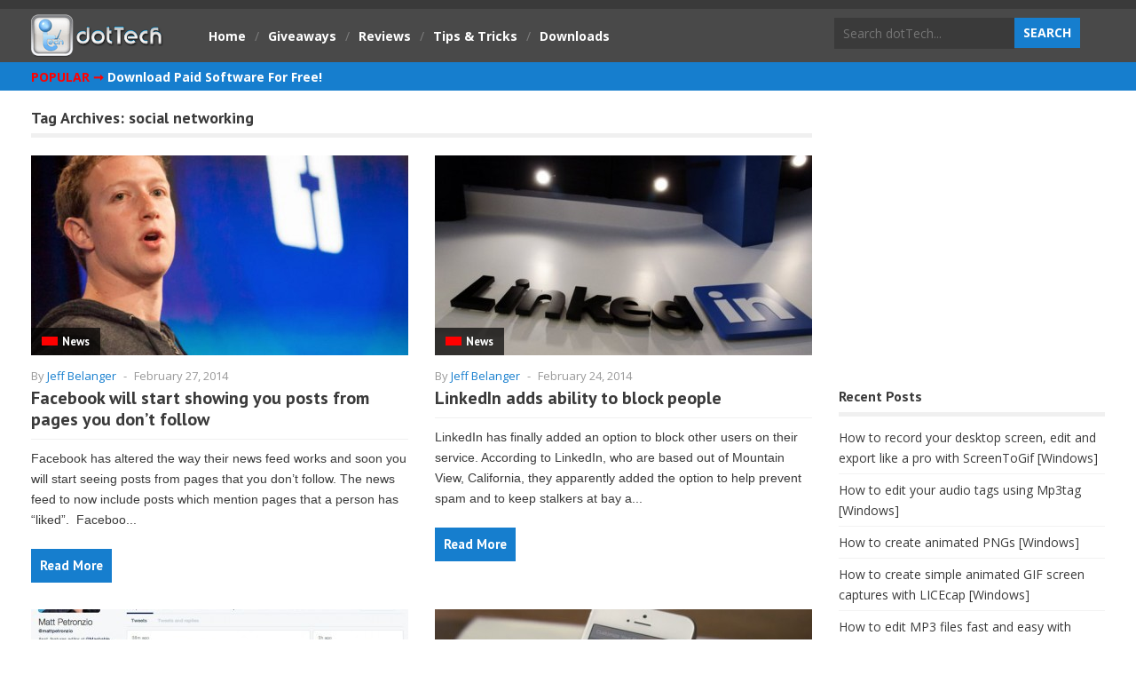

--- FILE ---
content_type: text/html; charset=UTF-8
request_url: https://dottech.org/tag/social-networking/
body_size: 15728
content:
<!DOCTYPE html>
<!--[if IE 6]>
<html id="ie6" dir="ltr" lang="en-US" prefix="og: https://ogp.me/ns#">
<![endif]-->
<!--[if IE 7]>
<html id="ie7" dir="ltr" lang="en-US" prefix="og: https://ogp.me/ns#">
<![endif]-->
<!--[if IE 8]>
<html id="ie8" dir="ltr" lang="en-US" prefix="og: https://ogp.me/ns#">
<![endif]-->
<!--[if !(IE 6) | !(IE 7) | !(IE 8)  ]><!-->
<html dir="ltr" lang="en-US" prefix="og: https://ogp.me/ns#">
<!--<![endif]-->

<head>
<meta charset="UTF-8" />
<meta name="viewport" content="width=device-width" />


<!--<script src="//cdn.cpxinteractive.com/brt/defs/p/38817892-053.js"></script>-->
<link rel="profile" href="http://gmpg.org/xfn/11" />
<link rel="pingback" href="https://dottech.org/xmlrpc.php" />
<!--[if lt IE 9]>
<script src="https://dottech.org/wp-content/themes/dt2/js/html5.js" type="text/javascript"></script>
<![endif]-->
	<style>img:is([sizes="auto" i], [sizes^="auto," i]) { contain-intrinsic-size: 3000px 1500px }</style>
	
		<!-- All in One SEO 4.9.0 - aioseo.com -->
		<title>social networking | dotTech</title><link rel="preload" data-rocket-preload as="image" href="https://dottech.org/wp-content/uploads/2014/02/Mark-Zuckerberg-425x225.jpg" fetchpriority="high">
	<meta name="robots" content="max-image-preview:large" />
	<meta name="msvalidate.01" content="7C0312C5C79C2989A5ACC59835197549" />
	<link rel="canonical" href="https://dottech.org/tag/social-networking/" />
	<link rel="next" href="https://dottech.org/tag/social-networking/page/2/" />
	<meta name="generator" content="All in One SEO (AIOSEO) 4.9.0" />
		<script type="application/ld+json" class="aioseo-schema">
			{"@context":"https:\/\/schema.org","@graph":[{"@type":"BreadcrumbList","@id":"https:\/\/dottech.org\/tag\/social-networking\/#breadcrumblist","itemListElement":[{"@type":"ListItem","@id":"https:\/\/dottech.org#listItem","position":1,"name":"Home","item":"https:\/\/dottech.org","nextItem":{"@type":"ListItem","@id":"https:\/\/dottech.org\/tag\/social-networking\/#listItem","name":"social networking"}},{"@type":"ListItem","@id":"https:\/\/dottech.org\/tag\/social-networking\/#listItem","position":2,"name":"social networking","previousItem":{"@type":"ListItem","@id":"https:\/\/dottech.org#listItem","name":"Home"}}]},{"@type":"CollectionPage","@id":"https:\/\/dottech.org\/tag\/social-networking\/#collectionpage","url":"https:\/\/dottech.org\/tag\/social-networking\/","name":"social networking | dotTech","inLanguage":"en-US","isPartOf":{"@id":"https:\/\/dottech.org\/#website"},"breadcrumb":{"@id":"https:\/\/dottech.org\/tag\/social-networking\/#breadcrumblist"}},{"@type":"Organization","@id":"https:\/\/dottech.org\/#organization","name":"Azadi Network LLC","description":"Professional Technologians","url":"https:\/\/dottech.org\/"},{"@type":"WebSite","@id":"https:\/\/dottech.org\/#website","url":"https:\/\/dottech.org\/","name":"dotTech","description":"Professional Technologians","inLanguage":"en-US","publisher":{"@id":"https:\/\/dottech.org\/#organization"}}]}
		</script>
		<!-- All in One SEO -->


<link rel="alternate" type="application/rss+xml" title="dotTech &raquo; Feed" href="https://dottech.org/feed/" />
<link rel="alternate" type="application/rss+xml" title="dotTech &raquo; Comments Feed" href="https://dottech.org/comments/feed/" />
<link rel="alternate" type="application/rss+xml" title="dotTech &raquo; social networking Tag Feed" href="https://dottech.org/tag/social-networking/feed/" />
<style id='wp-emoji-styles-inline-css' type='text/css'>

	img.wp-smiley, img.emoji {
		display: inline !important;
		border: none !important;
		box-shadow: none !important;
		height: 1em !important;
		width: 1em !important;
		margin: 0 0.07em !important;
		vertical-align: -0.1em !important;
		background: none !important;
		padding: 0 !important;
	}
</style>
<link rel='stylesheet' id='wp-block-library-css' href='https://dottech.org/wp-includes/css/dist/block-library/style.min.css?ver=6.8.3' type='text/css' media='all' />
<style id='classic-theme-styles-inline-css' type='text/css'>
/*! This file is auto-generated */
.wp-block-button__link{color:#fff;background-color:#32373c;border-radius:9999px;box-shadow:none;text-decoration:none;padding:calc(.667em + 2px) calc(1.333em + 2px);font-size:1.125em}.wp-block-file__button{background:#32373c;color:#fff;text-decoration:none}
</style>
<link rel='stylesheet' id='aioseo/css/src/vue/standalone/blocks/table-of-contents/global.scss-css' href='https://dottech.org/wp-content/plugins/all-in-one-seo-pack/dist/Lite/assets/css/table-of-contents/global.e90f6d47.css?ver=4.9.0' type='text/css' media='all' />
<style id='global-styles-inline-css' type='text/css'>
:root{--wp--preset--aspect-ratio--square: 1;--wp--preset--aspect-ratio--4-3: 4/3;--wp--preset--aspect-ratio--3-4: 3/4;--wp--preset--aspect-ratio--3-2: 3/2;--wp--preset--aspect-ratio--2-3: 2/3;--wp--preset--aspect-ratio--16-9: 16/9;--wp--preset--aspect-ratio--9-16: 9/16;--wp--preset--color--black: #000000;--wp--preset--color--cyan-bluish-gray: #abb8c3;--wp--preset--color--white: #ffffff;--wp--preset--color--pale-pink: #f78da7;--wp--preset--color--vivid-red: #cf2e2e;--wp--preset--color--luminous-vivid-orange: #ff6900;--wp--preset--color--luminous-vivid-amber: #fcb900;--wp--preset--color--light-green-cyan: #7bdcb5;--wp--preset--color--vivid-green-cyan: #00d084;--wp--preset--color--pale-cyan-blue: #8ed1fc;--wp--preset--color--vivid-cyan-blue: #0693e3;--wp--preset--color--vivid-purple: #9b51e0;--wp--preset--gradient--vivid-cyan-blue-to-vivid-purple: linear-gradient(135deg,rgba(6,147,227,1) 0%,rgb(155,81,224) 100%);--wp--preset--gradient--light-green-cyan-to-vivid-green-cyan: linear-gradient(135deg,rgb(122,220,180) 0%,rgb(0,208,130) 100%);--wp--preset--gradient--luminous-vivid-amber-to-luminous-vivid-orange: linear-gradient(135deg,rgba(252,185,0,1) 0%,rgba(255,105,0,1) 100%);--wp--preset--gradient--luminous-vivid-orange-to-vivid-red: linear-gradient(135deg,rgba(255,105,0,1) 0%,rgb(207,46,46) 100%);--wp--preset--gradient--very-light-gray-to-cyan-bluish-gray: linear-gradient(135deg,rgb(238,238,238) 0%,rgb(169,184,195) 100%);--wp--preset--gradient--cool-to-warm-spectrum: linear-gradient(135deg,rgb(74,234,220) 0%,rgb(151,120,209) 20%,rgb(207,42,186) 40%,rgb(238,44,130) 60%,rgb(251,105,98) 80%,rgb(254,248,76) 100%);--wp--preset--gradient--blush-light-purple: linear-gradient(135deg,rgb(255,206,236) 0%,rgb(152,150,240) 100%);--wp--preset--gradient--blush-bordeaux: linear-gradient(135deg,rgb(254,205,165) 0%,rgb(254,45,45) 50%,rgb(107,0,62) 100%);--wp--preset--gradient--luminous-dusk: linear-gradient(135deg,rgb(255,203,112) 0%,rgb(199,81,192) 50%,rgb(65,88,208) 100%);--wp--preset--gradient--pale-ocean: linear-gradient(135deg,rgb(255,245,203) 0%,rgb(182,227,212) 50%,rgb(51,167,181) 100%);--wp--preset--gradient--electric-grass: linear-gradient(135deg,rgb(202,248,128) 0%,rgb(113,206,126) 100%);--wp--preset--gradient--midnight: linear-gradient(135deg,rgb(2,3,129) 0%,rgb(40,116,252) 100%);--wp--preset--font-size--small: 13px;--wp--preset--font-size--medium: 20px;--wp--preset--font-size--large: 36px;--wp--preset--font-size--x-large: 42px;--wp--preset--spacing--20: 0.44rem;--wp--preset--spacing--30: 0.67rem;--wp--preset--spacing--40: 1rem;--wp--preset--spacing--50: 1.5rem;--wp--preset--spacing--60: 2.25rem;--wp--preset--spacing--70: 3.38rem;--wp--preset--spacing--80: 5.06rem;--wp--preset--shadow--natural: 6px 6px 9px rgba(0, 0, 0, 0.2);--wp--preset--shadow--deep: 12px 12px 50px rgba(0, 0, 0, 0.4);--wp--preset--shadow--sharp: 6px 6px 0px rgba(0, 0, 0, 0.2);--wp--preset--shadow--outlined: 6px 6px 0px -3px rgba(255, 255, 255, 1), 6px 6px rgba(0, 0, 0, 1);--wp--preset--shadow--crisp: 6px 6px 0px rgba(0, 0, 0, 1);}:where(.is-layout-flex){gap: 0.5em;}:where(.is-layout-grid){gap: 0.5em;}body .is-layout-flex{display: flex;}.is-layout-flex{flex-wrap: wrap;align-items: center;}.is-layout-flex > :is(*, div){margin: 0;}body .is-layout-grid{display: grid;}.is-layout-grid > :is(*, div){margin: 0;}:where(.wp-block-columns.is-layout-flex){gap: 2em;}:where(.wp-block-columns.is-layout-grid){gap: 2em;}:where(.wp-block-post-template.is-layout-flex){gap: 1.25em;}:where(.wp-block-post-template.is-layout-grid){gap: 1.25em;}.has-black-color{color: var(--wp--preset--color--black) !important;}.has-cyan-bluish-gray-color{color: var(--wp--preset--color--cyan-bluish-gray) !important;}.has-white-color{color: var(--wp--preset--color--white) !important;}.has-pale-pink-color{color: var(--wp--preset--color--pale-pink) !important;}.has-vivid-red-color{color: var(--wp--preset--color--vivid-red) !important;}.has-luminous-vivid-orange-color{color: var(--wp--preset--color--luminous-vivid-orange) !important;}.has-luminous-vivid-amber-color{color: var(--wp--preset--color--luminous-vivid-amber) !important;}.has-light-green-cyan-color{color: var(--wp--preset--color--light-green-cyan) !important;}.has-vivid-green-cyan-color{color: var(--wp--preset--color--vivid-green-cyan) !important;}.has-pale-cyan-blue-color{color: var(--wp--preset--color--pale-cyan-blue) !important;}.has-vivid-cyan-blue-color{color: var(--wp--preset--color--vivid-cyan-blue) !important;}.has-vivid-purple-color{color: var(--wp--preset--color--vivid-purple) !important;}.has-black-background-color{background-color: var(--wp--preset--color--black) !important;}.has-cyan-bluish-gray-background-color{background-color: var(--wp--preset--color--cyan-bluish-gray) !important;}.has-white-background-color{background-color: var(--wp--preset--color--white) !important;}.has-pale-pink-background-color{background-color: var(--wp--preset--color--pale-pink) !important;}.has-vivid-red-background-color{background-color: var(--wp--preset--color--vivid-red) !important;}.has-luminous-vivid-orange-background-color{background-color: var(--wp--preset--color--luminous-vivid-orange) !important;}.has-luminous-vivid-amber-background-color{background-color: var(--wp--preset--color--luminous-vivid-amber) !important;}.has-light-green-cyan-background-color{background-color: var(--wp--preset--color--light-green-cyan) !important;}.has-vivid-green-cyan-background-color{background-color: var(--wp--preset--color--vivid-green-cyan) !important;}.has-pale-cyan-blue-background-color{background-color: var(--wp--preset--color--pale-cyan-blue) !important;}.has-vivid-cyan-blue-background-color{background-color: var(--wp--preset--color--vivid-cyan-blue) !important;}.has-vivid-purple-background-color{background-color: var(--wp--preset--color--vivid-purple) !important;}.has-black-border-color{border-color: var(--wp--preset--color--black) !important;}.has-cyan-bluish-gray-border-color{border-color: var(--wp--preset--color--cyan-bluish-gray) !important;}.has-white-border-color{border-color: var(--wp--preset--color--white) !important;}.has-pale-pink-border-color{border-color: var(--wp--preset--color--pale-pink) !important;}.has-vivid-red-border-color{border-color: var(--wp--preset--color--vivid-red) !important;}.has-luminous-vivid-orange-border-color{border-color: var(--wp--preset--color--luminous-vivid-orange) !important;}.has-luminous-vivid-amber-border-color{border-color: var(--wp--preset--color--luminous-vivid-amber) !important;}.has-light-green-cyan-border-color{border-color: var(--wp--preset--color--light-green-cyan) !important;}.has-vivid-green-cyan-border-color{border-color: var(--wp--preset--color--vivid-green-cyan) !important;}.has-pale-cyan-blue-border-color{border-color: var(--wp--preset--color--pale-cyan-blue) !important;}.has-vivid-cyan-blue-border-color{border-color: var(--wp--preset--color--vivid-cyan-blue) !important;}.has-vivid-purple-border-color{border-color: var(--wp--preset--color--vivid-purple) !important;}.has-vivid-cyan-blue-to-vivid-purple-gradient-background{background: var(--wp--preset--gradient--vivid-cyan-blue-to-vivid-purple) !important;}.has-light-green-cyan-to-vivid-green-cyan-gradient-background{background: var(--wp--preset--gradient--light-green-cyan-to-vivid-green-cyan) !important;}.has-luminous-vivid-amber-to-luminous-vivid-orange-gradient-background{background: var(--wp--preset--gradient--luminous-vivid-amber-to-luminous-vivid-orange) !important;}.has-luminous-vivid-orange-to-vivid-red-gradient-background{background: var(--wp--preset--gradient--luminous-vivid-orange-to-vivid-red) !important;}.has-very-light-gray-to-cyan-bluish-gray-gradient-background{background: var(--wp--preset--gradient--very-light-gray-to-cyan-bluish-gray) !important;}.has-cool-to-warm-spectrum-gradient-background{background: var(--wp--preset--gradient--cool-to-warm-spectrum) !important;}.has-blush-light-purple-gradient-background{background: var(--wp--preset--gradient--blush-light-purple) !important;}.has-blush-bordeaux-gradient-background{background: var(--wp--preset--gradient--blush-bordeaux) !important;}.has-luminous-dusk-gradient-background{background: var(--wp--preset--gradient--luminous-dusk) !important;}.has-pale-ocean-gradient-background{background: var(--wp--preset--gradient--pale-ocean) !important;}.has-electric-grass-gradient-background{background: var(--wp--preset--gradient--electric-grass) !important;}.has-midnight-gradient-background{background: var(--wp--preset--gradient--midnight) !important;}.has-small-font-size{font-size: var(--wp--preset--font-size--small) !important;}.has-medium-font-size{font-size: var(--wp--preset--font-size--medium) !important;}.has-large-font-size{font-size: var(--wp--preset--font-size--large) !important;}.has-x-large-font-size{font-size: var(--wp--preset--font-size--x-large) !important;}
:where(.wp-block-post-template.is-layout-flex){gap: 1.25em;}:where(.wp-block-post-template.is-layout-grid){gap: 1.25em;}
:where(.wp-block-columns.is-layout-flex){gap: 2em;}:where(.wp-block-columns.is-layout-grid){gap: 2em;}
:root :where(.wp-block-pullquote){font-size: 1.5em;line-height: 1.6;}
</style>
<link rel='stylesheet' id='wt-style-css' href='https://dottech.org/wp-content/themes/dt2-child/style.css?ver=6.8.3' type='text/css' media='all' />
<style id='wt-style-inline-css' type='text/css'>
#main-menu,
  #main-menu ul li ul li a,
 #main-menu ul li:hover ul li a,
 #main-menu ul li.over ul li a,
 #main-menu ul li ul li:hover ul li a,
 #main-menu ul li ul li.over ul li a{ 
    background: #167ECE 
}

#main-menu{ 
    border-bottom: 4px solid #167ECE 
}

#main-menu .current-menu-item,
 #main-menu .current_page_item,
 #main-menu ul li a:hover,
 #main-menu ul li ul li:hover a,
 #main-menu ul li ul li.over a,
 #main-menu ul li ul li ul li a:hover{ 
    background: #167ECE 
}

.main-color,
 .entry-meta .author a,
 .entry-content a{ 
    color: #167ECE 
}

.main-color-bg,
 .pagination a:hover,
 .pagination .current,
 .review-container .review-header,
 .review-stars div,
 #respond input[type=submit],
 .tagcloud a,
 .pagination-links li a,
 .entry-footer .tags a:hover{ 
    background-color: #167ECE 
}

.widget_tabs .widget-tabs-title-container ul li:hover:after,
 .widget_tabs .widget-tabs-title-container ul li.active:after{ 
    border-color: #167ECE #FFFFFF
}

.post-nav,
 #comments h3.comments-title{ 
    border-bottom: 5px solid #167ECE 
}

#footer{ 
    border-top: 10px solid #167ECE 
}


</style>
<script type="text/javascript" src="https://dottech.org/wp-includes/js/jquery/jquery.min.js?ver=3.7.1" id="jquery-core-js"></script>
<script type="text/javascript" src="https://dottech.org/wp-includes/js/jquery/jquery-migrate.min.js?ver=3.4.1" id="jquery-migrate-js"></script>
<link rel="https://api.w.org/" href="https://dottech.org/wp-json/" /><link rel="alternate" title="JSON" type="application/json" href="https://dottech.org/wp-json/wp/v2/tags/2634" /><link rel="EditURI" type="application/rsd+xml" title="RSD" href="https://dottech.org/xmlrpc.php?rsd" />
<meta name="generator" content="WordPress 6.8.3" />
<!--<script type='text/javascript'>
  var googletag = googletag || {};
  googletag.cmd = googletag.cmd || [];
  (function() {
    var gads = document.createElement('script');
    gads.async = true;
    gads.type = 'text/javascript';
    var useSSL = 'https:' == document.location.protocol;
    gads.src = (useSSL ? 'https:' : 'http:') +
      '//www.googletagservices.com/tag/js/gpt.js';
    var node = document.getElementsByTagName('script')[0];
    node.parentNode.insertBefore(gads, node);
  })();
</script>-->

<!--<script type='text/javascript'>
  googletag.cmd.push(function() {
    googletag.defineSlot('/127631586/dT_160x600_1', [160, 600], 'div-gpt-ad-1449359670431-0').addService(googletag.pubads());
    googletag.pubads().enableSingleRequest();
    googletag.enableServices();
  });
</script>

<script type='text/javascript'>
  googletag.cmd.push(function() {
    googletag.defineSlot('/127631586/dT_300x250_1', [300, 250], 'div-gpt-ad-1445556001449-0').addService(googletag.pubads());
    googletag.pubads().enableSingleRequest();
    googletag.enableServices();
  });
</script>

<script type='text/javascript'>
  googletag.cmd.push(function() {
    googletag.defineSlot('/127631586/dT_300x250_2', [300, 250], 'div-gpt-ad-1445556754179-0').addService(googletag.pubads());
    googletag.pubads().enableSingleRequest();
    googletag.enableServices();
  });
</script>

<script type='text/javascript'>
  googletag.cmd.push(function() {
    googletag.defineSlot('/127631586/dT_300x250_3', [300, 250], 'div-gpt-ad-1445556816684-0').addService(googletag.pubads());
    googletag.pubads().enableSingleRequest();
    googletag.enableServices();
  });
</script>

<script type='text/javascript'>
  googletag.cmd.push(function() {
    googletag.defineSlot('/127631586/dT_300x250_4', [300, 250], 'div-gpt-ad-1445556887090-0').addService(googletag.pubads());
    googletag.pubads().enableSingleRequest();
    googletag.enableServices();
  });
</script>

<script type='text/javascript'>
  googletag.cmd.push(function() {
    googletag.defineSlot('/127631586/dT_728x90_1', [728, 90], 'div-gpt-ad-1449359612324-0').addService(googletag.pubads());
    googletag.pubads().enableSingleRequest();
    googletag.enableServices();
  });
</script>-->
<!--<script type='text/javascript'>
  var googletag = googletag || {};
  googletag.cmd = googletag.cmd || [];
  (function() {
    var gads = document.createElement('script');
    gads.async = true;
    gads.type = 'text/javascript';
    var useSSL = 'https:' == document.location.protocol;
    gads.src = (useSSL ? 'https:' : 'http:') +
      '//www.googletagservices.com/tag/js/gpt.js';
    var node = document.getElementsByTagName('script')[0];
    node.parentNode.insertBefore(gads, node);
  })();
</script>
<script type='text/javascript'>
  googletag.cmd.push(function() {
    googletag.defineSlot('/127631586/dT_160x600_b', [160, 600], 'div-gpt-ad-1458294699204-0').addService(googletag.pubads());
    googletag.pubads().enableSingleRequest();
    googletag.enableServices();
  });
</script>

<script type='text/javascript'>
  googletag.cmd.push(function() {
    googletag.defineSlot('/127631586/dT_300x250_b_1', [300, 250], 'div-gpt-ad-1458294876101-0').addService(googletag.pubads());
    googletag.pubads().enableSingleRequest();
    googletag.enableServices();
  });
</script>

<script type='text/javascript'>
  googletag.cmd.push(function() {
    googletag.defineSlot('/127631586/dT_300x250_b_2', [300, 250], 'div-gpt-ad-1458294917744-0').addService(googletag.pubads());
    googletag.pubads().enableSingleRequest();
    googletag.enableServices();
  });
</script>

<script type='text/javascript'>
  googletag.cmd.push(function() {
    googletag.defineSlot('/127631586/dT_300x250_b_3', [300, 250], 'div-gpt-ad-1458294941506-0').addService(googletag.pubads());
    googletag.pubads().enableSingleRequest();
    googletag.enableServices();
  });
</script>

<script type='text/javascript'>
  googletag.cmd.push(function() {
    googletag.defineSlot('/127631586/dT_300x250_b_4', [300, 250], 'div-gpt-ad-1458294972946-0').addService(googletag.pubads());
    googletag.pubads().enableSingleRequest();
    googletag.enableServices();
  });
</script>

<script type='text/javascript'>
  googletag.cmd.push(function() {
    googletag.defineSlot('/127631586/dT_728x90_b', [728, 90], 'div-gpt-ad-1458295025764-0').addService(googletag.pubads());
    googletag.pubads().enableSingleRequest();
    googletag.enableServices();
  });
</script>-->
	
<script data-ad-client="ca-pub-7509691062097195" async src="https://pagead2.googlesyndication.com/pagead/js/adsbygoogle.js"></script>
	<script data-ad-client="ca-pub-6453548621946892" async src="https://pagead2.googlesyndication.com/pagead/js/adsbygoogle.js"></script>
	<script data-ad-client="ca-pub-8977730380648776" async src="https://pagead2.googlesyndication.com/pagead/js/adsbygoogle.js"></script>
	<script data-ad-client="ca-pub-7808729936823934" async src="https://pagead2.googlesyndication.com/pagead/js/adsbygoogle.js"></script>
	<script data-ad-client="ca-pub-8052508224677592" async src="https://pagead2.googlesyndication.com/pagead/js/adsbygoogle.js"></script>

<style id="rocket-lazyrender-inline-css">[data-wpr-lazyrender] {content-visibility: auto;}</style><meta name="generator" content="WP Rocket 3.20.1.2" data-wpr-features="wpr_automatic_lazy_rendering wpr_oci wpr_desktop" /></head>
<body class="archive tag tag-social-networking tag-2634 wp-theme-dt2 wp-child-theme-dt2-child">
	<script async src="//pagead2.googlesyndication.com/pagead/js/adsbygoogle.js"></script>
	<script>
	  (adsbygoogle = window.adsbygoogle || []).push({
		google_ad_client: "ca-pub-9004832441082633",
		enable_page_level_ads: true
	  });
	</script>
	<header  id="header">			
		
		<div  class="inner-wrap">
			<div  class="logo">			
									<h1>
						<a href="https://dottech.org" title="dotTech">
							<img src="https://dottech.org/wp-content/uploads/2014/03/dottech_logo_custom_50px_v4.png" alt="dotTech" />
						</a>
					</h1>	
					
			</div>
					
			<div  class="top-menu">
				<ul id="menu-new-menu-without-submenus" class="menu"><li id="menu-item-206104" class="menu-item menu-item-type-custom menu-item-object-custom menu-item-home menu-item-206104"><span>/</span><a href="//dottech.org">Home</a></li>
<li id="menu-item-206105" class="menu-item menu-item-type-post_type menu-item-object-page menu-item-206105"><span>/</span><a href="https://dottech.org/giveaway/">Giveaways</a></li>
<li id="menu-item-206106" class="menu-item menu-item-type-custom menu-item-object-custom menu-item-206106"><span>/</span><a href="//dottech.org/tag/app-software-reviews">Reviews</a></li>
<li id="menu-item-206135" class="menu-item menu-item-type-custom menu-item-object-custom menu-item-206135"><span>/</span><a href="//dottech.org/tag/tips-and-tricks">Tips &#038; Tricks</a></li>
<li id="menu-item-206146" class="menu-item menu-item-type-custom menu-item-object-custom menu-item-206146"><span>/</span><a target="_blank" href="http://sharewareonsale.com">Downloads</a></li>
</ul>			</div>		
			
						
			<!--<span class="top_login">
								<a href="/wp-admin/profile.php">Edit profile</a> / <a href="">Logout</a>
										<a href="/wp-register.php">Register</a> / <a href="">Login</a>
								</span>-->
			<div  class="search">
					<form method="get" id="searchform" action="https://dottech.org/search-dottech/">
		<input type="text" class="searchfield" name="q" id="s" placeholder="Search dotTech..." />
		<input type="hidden" name="cx" value="partner-pub-9004832441082633:uq8ha7y7cms" />
		<input type="hidden" name="cof" value="FORID:11" />
		<input type="hidden" name="ie" value="ISO-8859-1" />
		<input type="submit" class="submit button main-color-bg" name="submit" id="searchsubmit" value="Search" />
	</form>
	<script type="text/javascript" src="//www.google.com/coop/cse/brand?form=cse-search-box&amp;lang=en"></script>			</div>
		</div> <!-- /wrap -->		
		<div  class="clearfix"></div>
	</header>
	
	<div  class="mobile_wrapper_menu">
	<div  id="main-menu">
		<div  class="inner-wrap" style="height:100%;">
			<!--<script async src="//pagead2.googlesyndication.com/pagead/js/adsbygoogle.js"></script>
			<!-- dT Top Links
			<ins class="adsbygoogle"
				 style="display:inline-block;width:728px;height:15px"
				 data-ad-client="ca-pub-9004832441082633"
				 data-ad-slot="1890918752"></ins>
			<script>
			(adsbygoogle = window.adsbygoogle || []).push({});
			</script>-->
			<div style="padding-top:5px;">
			<span class="top_popular">POPULAR &#10142;</span><span class="top_other">
						<a href="/giveaway">Download Paid Software For Free!</a><!--<a href="/best-free-windows-software">Best Free Windows Software</a> / <a href="/how-to-root-android-jailbreak-ios-iphone-ipad-homebrew-webos">How To Root Android Devices</a> / <a href="/best-free-android-apps">Best Free Android Apps</a></span>-->
			</div>
		</div>
		<div  class="clearfix"></div>
	</div></div>
	
	<div  id="container" class="hfeed">	
		
	<div  id="main">	
<div  id="content" class="post-archive tag-archive">
			
		<header class="archive-header">
			<h3 class="archive-title">Tag Archives: <span>social networking</span></h3>
			
					</header>

		<div class="archive-postlist">
							
															
				<div class="col col-425">
					
<article id="post-149445" class="post-149445 post type-post status-publish format-standard has-post-thumbnail hentry category-web tag-annoyances tag-facebook tag-news tag-social-networking tag-social-networks">	
	
			<div class="thumbnail overlay">
			<div class="a425-225-img">
			<a href="https://dottech.org/149445/facebook-will-start-showing-you-posts-from-pages-you-dont-follow/" >
				<img width="425" height="225" src="https://dottech.org/wp-content/uploads/2014/02/Mark-Zuckerberg-425x225.jpg" class="attachment-wt-img-425_225 size-wt-img-425_225 wp-post-image" alt="" decoding="async" fetchpriority="high" />			</a>
			<div class="cat-bullet"><span class="cat"><span class="news"></span><h6><a href="/tag/news">News</a></h6></span></div>
			</div>
		</div>		
		
		
	<header class="entry-header">							
		<div class="entry-meta">
			<span class="author">By <a href="https://dottech.org/author/jeffbelanger/" title="Posts by Jeff Belanger" rel="author">Jeff Belanger</a></span>
			<span class="sep">-</span>
			<span class="date">February 27, 2014</span>
																			
		</div>
		
		<h3>								
			<a href="https://dottech.org/149445/facebook-will-start-showing-you-posts-from-pages-you-dont-follow/">
				Facebook will start showing you posts from pages you don&#8217;t follow			</a>
		</h3>
	</header>
	
	<div class="entry-excerpt">
		<p>
			Facebook has altered the way their news feed works and soon you will start seeing posts from pages that you don&#8217;t follow. The news feed to now include posts which mention pages that a person has &#8220;liked&#8221;.  Faceboo...		</p>
	</div>
	
	<footer class="entry-footer">
		<div class="read-more main-color-bg"><h5><a href="https://dottech.org/149445/facebook-will-start-showing-you-posts-from-pages-you-dont-follow/">Read More</a></h5></div>
			</footer>
	
</article><!-- /post-149445 -->
				</div>
																			
				<div class="col col-425 col-last">
					
<article id="post-148832" class="post-148832 post type-post status-publish format-standard has-post-thumbnail hentry category-web tag-blocking tag-linkedin tag-news tag-social-networking tag-social-networks tag-websites">	
	
			<div class="thumbnail overlay">
			<div class="a425-225-img">
			<a href="https://dottech.org/148832/linkedin-adds-ability-to-block-people/" >
				<img width="425" height="225" src="https://dottech.org/wp-content/uploads/2014/02/linkedin-425x225.jpeg" class="attachment-wt-img-425_225 size-wt-img-425_225 wp-post-image" alt="" decoding="async" />			</a>
			<div class="cat-bullet"><span class="cat"><span class="news"></span><h6><a href="/tag/news">News</a></h6></span></div>
			</div>
		</div>		
		
		
	<header class="entry-header">							
		<div class="entry-meta">
			<span class="author">By <a href="https://dottech.org/author/jeffbelanger/" title="Posts by Jeff Belanger" rel="author">Jeff Belanger</a></span>
			<span class="sep">-</span>
			<span class="date">February 24, 2014</span>
																			
		</div>
		
		<h3>								
			<a href="https://dottech.org/148832/linkedin-adds-ability-to-block-people/">
				LinkedIn adds ability to block people			</a>
		</h3>
	</header>
	
	<div class="entry-excerpt">
		<p>
			LinkedIn has finally added an option to block other users on their service. According to LinkedIn, who are based out of Mountain View, California, they apparently added the option to help prevent spam and to keep stalkers at bay a...		</p>
	</div>
	
	<footer class="entry-footer">
		<div class="read-more main-color-bg"><h5><a href="https://dottech.org/148832/linkedin-adds-ability-to-block-people/">Read More</a></h5></div>
			</footer>
	
</article><!-- /post-148832 -->
				</div>
																			
				<div class="col col-425">
					
<article id="post-147206" class="post-147206 post type-post status-publish format-standard has-post-thumbnail hentry category-web tag-beta tag-facebook tag-layout tag-news tag-profile tag-redesign tag-social-networking tag-social-networks tag-test tag-twitter tag-websites">	
	
			<div class="thumbnail overlay">
			<div class="a425-225-img">
			<a href="https://dottech.org/147206/twitter-is-testing-a-new-layout-that-looks-almost-exactly-like-facebook/" >
				<img width="425" height="225" src="https://dottech.org/wp-content/uploads/2014/02/twitterlayout-425x225.jpg" class="attachment-wt-img-425_225 size-wt-img-425_225 wp-post-image" alt="" decoding="async" />			</a>
			<div class="cat-bullet"><span class="cat"><span class="news"></span><h6><a href="/tag/news">News</a></h6></span></div>
			</div>
		</div>		
		
		
	<header class="entry-header">							
		<div class="entry-meta">
			<span class="author">By <a href="https://dottech.org/author/enrique/" title="Posts by Enrique Manalang" rel="author">Enrique Manalang</a></span>
			<span class="sep">-</span>
			<span class="date">February 12, 2014</span>
																			
		</div>
		
		<h3>								
			<a href="https://dottech.org/147206/twitter-is-testing-a-new-layout-that-looks-almost-exactly-like-facebook/">
				Twitter is testing a new layout that looks almost exactly like Facebook			</a>
		</h3>
	</header>
	
	<div class="entry-excerpt">
		<p>
			After Twitter&#8217;s first earnings report was released, investors were disappointed by the company&#8217;s lack of growth. Twitter has been experimenting with making itself more accessible by adding things like inline photos, a ...		</p>
	</div>
	
	<footer class="entry-footer">
		<div class="read-more main-color-bg"><h5><a href="https://dottech.org/147206/twitter-is-testing-a-new-layout-that-looks-almost-exactly-like-facebook/">Read More</a></h5></div>
			</footer>
	
</article><!-- /post-147206 -->
				</div>
																			
				<div class="col col-425 col-last">
					
<article id="post-145799" class="post-145799 post type-post status-publish format-standard has-post-thumbnail hentry category-ios tag-apps tag-facebook tag-flipboard tag-ios-2 tag-iphone tag-mobile-2 tag-news tag-news-reader tag-paper tag-smartphones tag-social-network tag-social-networking">	
	
			<div class="thumbnail overlay">
			<div class="a425-225-img">
			<a href="https://dottech.org/145799/facebook-announced-paper-a-new-reader-app/" >
				<img width="425" height="225" src="https://dottech.org/wp-content/uploads/2014/01/paper-425x225.jpg" class="attachment-wt-img-425_225 size-wt-img-425_225 wp-post-image" alt="" decoding="async" loading="lazy" />			</a>
			<div class="cat-bullet"><span class="cat"><span class="news"></span><h6><a href="/tag/news">News</a></h6></span></div>
			</div>
		</div>		
		
		
	<header class="entry-header">							
		<div class="entry-meta">
			<span class="author">By <a href="https://dottech.org/author/vames/" title="Posts by Vamien McKalin" rel="author">Vamien McKalin</a></span>
			<span class="sep">-</span>
			<span class="date">February 1, 2014</span>
																			
		</div>
		
		<h3>								
			<a href="https://dottech.org/145799/facebook-announced-paper-a-new-reader-app/">
				Facebook announced Paper, a new reader app			</a>
		</h3>
	</header>
	
	<div class="entry-excerpt">
		<p>
			The rumors were true; Facebook is indeed aiming to unseat Flipboard with a new news reader application. Today, Facebook announced its latest standalone iPhone app called Paper, and despite what earlier rumors might have you believ...		</p>
	</div>
	
	<footer class="entry-footer">
		<div class="read-more main-color-bg"><h5><a href="https://dottech.org/145799/facebook-announced-paper-a-new-reader-app/">Read More</a></h5></div>
			</footer>
	
</article><!-- /post-145799 -->
				</div>
																			
				<div class="col col-425">
					
<article id="post-145620" class="post-145620 post type-post status-publish format-standard has-post-thumbnail hentry category-web tag-calculator tag-facebook tag-news tag-news-feed tag-social-media tag-social-networking tag-time tag-tool tag-waste tag-wasted-time">	
	
			<div class="thumbnail overlay">
			<div class="a425-225-img">
			<a href="https://dottech.org/145620/find-out-how-much-time-youve-wasted-on-facebook-with-this-tool-from-time/" >
				<img width="425" height="225" src="https://dottech.org/wp-content/uploads/2014/01/facebook1-425x225.jpg" class="attachment-wt-img-425_225 size-wt-img-425_225 wp-post-image" alt="" decoding="async" loading="lazy" />			</a>
			<div class="cat-bullet"><span class="cat"><span class="news"></span><h6><a href="/tag/news">News</a></h6></span></div>
			</div>
		</div>		
		
		
	<header class="entry-header">							
		<div class="entry-meta">
			<span class="author">By <a href="https://dottech.org/author/enrique/" title="Posts by Enrique Manalang" rel="author">Enrique Manalang</a></span>
			<span class="sep">-</span>
			<span class="date">January 29, 2014</span>
																			
		</div>
		
		<h3>								
			<a href="https://dottech.org/145620/find-out-how-much-time-youve-wasted-on-facebook-with-this-tool-from-time/">
				Find out how much time you&#8217;ve wasted on Facebook with this tool from TIME			</a>
		</h3>
	</header>
	
	<div class="entry-excerpt">
		<p>
			Facebook might be one of the biggest sources of procrastination and time-wasting for most people &#8212; maybe even for you, too. If you were ever curious just how much time you might have spent (or wasted), Time Tech has put up a...		</p>
	</div>
	
	<footer class="entry-footer">
		<div class="read-more main-color-bg"><h5><a href="https://dottech.org/145620/find-out-how-much-time-youve-wasted-on-facebook-with-this-tool-from-time/">Read More</a></h5></div>
			</footer>
	
</article><!-- /post-145620 -->
				</div>
																			
				<div class="col col-425 col-last">
					
<article id="post-145181" class="post-145181 post type-post status-publish format-standard has-post-thumbnail hentry category-web tag-crime tag-cybercrime tag-news tag-social-media tag-social-networking tag-twitter tag-uk">	
	
			<div class="thumbnail overlay">
			<div class="a425-225-img">
			<a href="https://dottech.org/145181/man-and-woman-in-uk-given-jail-time-for-abusive-tweets/" >
				<img width="425" height="225" src="https://dottech.org/wp-content/uploads/2014/01/ad125434895file-photo-dated-425x225.jpg" class="attachment-wt-img-425_225 size-wt-img-425_225 wp-post-image" alt="" decoding="async" loading="lazy" />			</a>
			<div class="cat-bullet"><span class="cat"><span class="news"></span><h6><a href="/tag/news">News</a></h6></span></div>
			</div>
		</div>		
		
		
	<header class="entry-header">							
		<div class="entry-meta">
			<span class="author">By <a href="https://dottech.org/author/jeffbelanger/" title="Posts by Jeff Belanger" rel="author">Jeff Belanger</a></span>
			<span class="sep">-</span>
			<span class="date">January 25, 2014</span>
																			
		</div>
		
		<h3>								
			<a href="https://dottech.org/145181/man-and-woman-in-uk-given-jail-time-for-abusive-tweets/">
				Man and woman in UK given jail time for abusive tweets			</a>
		</h3>
	</header>
	
	<div class="entry-excerpt">
		<p>
			A man and woman in Britain have been given jail time for sending tweets that were of an abusive nature. The two in question are John Nimmo, 25, and Isabella Sorley, 23. Their Twitter-hate campaign began as a response to the decisi...		</p>
	</div>
	
	<footer class="entry-footer">
		<div class="read-more main-color-bg"><h5><a href="https://dottech.org/145181/man-and-woman-in-uk-given-jail-time-for-abusive-tweets/">Read More</a></h5></div>
			</footer>
	
</article><!-- /post-145181 -->
				</div>
																			
				<div class="col col-425">
					
<article id="post-144955" class="post-144955 post type-post status-publish format-standard has-post-thumbnail hentry category-web tag-facebook tag-future tag-news tag-princeton tag-research tag-social-media tag-social-networking tag-university tag-websites">	
	
			<div class="thumbnail overlay">
			<div class="a425-225-img">
			<a href="https://dottech.org/144955/princeton-researchers-predict-facebook-will-have-80-less-users-by-2017/" >
				<img width="425" height="225" src="https://dottech.org/wp-content/uploads/2014/01/plague-425x225.jpg" class="attachment-wt-img-425_225 size-wt-img-425_225 wp-post-image" alt="" decoding="async" loading="lazy" />			</a>
			<div class="cat-bullet"><span class="cat"><span class="news"></span><h6><a href="/tag/news">News</a></h6></span></div>
			</div>
		</div>		
		
		
	<header class="entry-header">							
		<div class="entry-meta">
			<span class="author">By <a href="https://dottech.org/author/jeffbelanger/" title="Posts by Jeff Belanger" rel="author">Jeff Belanger</a></span>
			<span class="sep">-</span>
			<span class="date">January 25, 2014</span>
																			
		</div>
		
		<h3>								
			<a href="https://dottech.org/144955/princeton-researchers-predict-facebook-will-have-80-less-users-by-2017/">
				Princeton researchers predict Facebook will have 80% less users by 2017			</a>
		</h3>
	</header>
	
	<div class="entry-excerpt">
		<p>
			A study being done at Princeton University predicts that the amount of people who use Facebook will decrease by 80% in the next three years. The study, which is being conducted by Joshua Spechler and John Cannarella,who are part o...		</p>
	</div>
	
	<footer class="entry-footer">
		<div class="read-more main-color-bg"><h5><a href="https://dottech.org/144955/princeton-researchers-predict-facebook-will-have-80-less-users-by-2017/">Read More</a></h5></div>
			</footer>
	
</article><!-- /post-144955 -->
				</div>
																			
				<div class="col col-425 col-last">
					
<article id="post-142994" class="post-142994 post type-post status-publish format-standard has-post-thumbnail hentry category-web tag-app-software-reviews tag-instagram tag-instaport tag-main tag-social-networking tag-web2 tag-web-apps tag-web-downloading-apps tag-web-photo-apps tag-web-social-apps">	
	
			<div class="thumbnail overlay">
			<div class="a425-225-img">
			<a href="https://dottech.org/142994/web-review-instaport-app/" >
				<img width="425" height="225" src="https://dottech.org/wp-content/uploads/2014/01/Instaport-Download-Photos-425x225.png" class="attachment-wt-img-425_225 size-wt-img-425_225 wp-post-image" alt="" decoding="async" loading="lazy" />			</a>
			<div class="cat-bullet"><span class="cat"><span class="reviews"></span><h6><a href="/tag/app-software-reviews">Review</a></h6></span></div>
			</div>
		</div>		
		
		
	<header class="entry-header">							
		<div class="entry-meta">
			<span class="author">By <a href="https://dottech.org/author/officialkent87/" title="Posts by Kent" rel="author">Kent</a></span>
			<span class="sep">-</span>
			<span class="date">January 10, 2014</span>
																			
		</div>
		
		<h3>								
			<a href="https://dottech.org/142994/web-review-instaport-app/">
				[Web] Batch download and save Instagram photos to your hard drive with Instaport			</a>
		</h3>
	</header>
	
	<div class="entry-excerpt">
		<p>
			Instagram is a pretty popular app but it does have some restrictions. First and foremost, it doesn’t allow its users to download the photos that they’ve already posted. You’re also not allowed to download the photos that were post...		</p>
	</div>
	
	<footer class="entry-footer">
		<div class="read-more main-color-bg"><h5><a href="https://dottech.org/142994/web-review-instaport-app/">Read More</a></h5></div>
			</footer>
	
</article><!-- /post-142994 -->
				</div>
																			
				<div class="col col-425">
					
<article id="post-143339" class="post-143339 post type-post status-publish format-standard has-post-thumbnail hentry category-web tag-emails tag-gmail tag-google tag-google-plus tag-news tag-privacy tag-social-networking tag-websites tag-wtf">	
	
			<div class="thumbnail overlay">
			<div class="a425-225-img">
			<a href="https://dottech.org/143339/gmail-now-lets-any-google-user-send-you-an-email-without-knowing-your-email-address/" >
				<img width="425" height="225" src="https://dottech.org/wp-content/uploads/2014/01/new_gmail_feature-425x225.png" class="attachment-wt-img-425_225 size-wt-img-425_225 wp-post-image" alt="" decoding="async" loading="lazy" />			</a>
			<div class="cat-bullet"><span class="cat"><span class="news"></span><h6><a href="/tag/news">News</a></h6></span></div>
			</div>
		</div>		
		
		
	<header class="entry-header">							
		<div class="entry-meta">
			<span class="author">By <a href="https://dottech.org/author/jeffbelanger/" title="Posts by Jeff Belanger" rel="author">Jeff Belanger</a></span>
			<span class="sep">-</span>
			<span class="date">January 10, 2014</span>
																			
		</div>
		
		<h3>								
			<a href="https://dottech.org/143339/gmail-now-lets-any-google-user-send-you-an-email-without-knowing-your-email-address/">
				Gmail now lets any Google+ user send you an email &#8212; without knowing your email address			</a>
		</h3>
	</header>
	
	<div class="entry-excerpt">
		<p>
			A new feature added by Google will allow anyone with a Gmail and Google+ account to send emails to anyone else on the social network. More specifically, a new feature by Google integrates Gmail and Google+ as such that, when creat...		</p>
	</div>
	
	<footer class="entry-footer">
		<div class="read-more main-color-bg"><h5><a href="https://dottech.org/143339/gmail-now-lets-any-google-user-send-you-an-email-without-knowing-your-email-address/">Read More</a></h5></div>
			</footer>
	
</article><!-- /post-143339 -->
				</div>
																			
				<div class="col col-425 col-last">
					
<article id="post-143391" class="post-143391 post type-post status-publish format-standard has-post-thumbnail hentry category-web tag-ads tag-america tag-california tag-facebook tag-fail tag-lawsuit tag-legal tag-likes tag-news tag-social-networking">	
	
			<div class="thumbnail overlay">
			<div class="a425-225-img">
			<a href="https://dottech.org/143391/facebook-hit-with-lawsuit-over-fake-like-ads/" >
				<img width="425" height="213" src="https://dottech.org/wp-content/uploads/2014/01/like-facebook-425x213.jpg" class="attachment-wt-img-425_225 size-wt-img-425_225 wp-post-image" alt="" decoding="async" loading="lazy" />			</a>
			<div class="cat-bullet"><span class="cat"><span class="news"></span><h6><a href="/tag/news">News</a></h6></span></div>
			</div>
		</div>		
		
		
	<header class="entry-header">							
		<div class="entry-meta">
			<span class="author">By <a href="https://dottech.org/author/jeffbelanger/" title="Posts by Jeff Belanger" rel="author">Jeff Belanger</a></span>
			<span class="sep">-</span>
			<span class="date">January 10, 2014</span>
																			
		</div>
		
		<h3>								
			<a href="https://dottech.org/143391/facebook-hit-with-lawsuit-over-fake-like-ads/">
				Facebook hit with lawsuit over fake &#8220;Like&#8221; ads			</a>
		</h3>
	</header>
	
	<div class="entry-excerpt">
		<p>
			Anthony Ditirro has filed a lawsuit against Facebook because he claims it &#8220;Liked&#8221; USA Today for him. Ditirro, who lives in Colorado, is seeking $750,000 dollars from Facebook. He filed the class action complaint in San...		</p>
	</div>
	
	<footer class="entry-footer">
		<div class="read-more main-color-bg"><h5><a href="https://dottech.org/143391/facebook-hit-with-lawsuit-over-fake-like-ads/">Read More</a></h5></div>
			</footer>
	
</article><!-- /post-143391 -->
				</div>
																			
				<div class="col col-425">
					
<article id="post-143370" class="post-143370 post type-post status-publish format-standard has-post-thumbnail hentry category-web tag-death tag-entertainment tag-humans tag-images tag-infographics tag-main tag-social-media tag-social-networking">	
	
			<div class="thumbnail overlay">
			<div class="a425-225-img">
			<a href="https://dottech.org/143370/preparing-for-your-digital-afterlife-infographic/" >
				<img width="425" height="225" src="https://dottech.org/wp-content/uploads/2014/01/preparing-digital-afterlife-large-425x225.jpg" class="attachment-wt-img-425_225 size-wt-img-425_225 wp-post-image" alt="" decoding="async" loading="lazy" />			</a>
			<div class="cat-bullet"><span class="cat"><span class="entertainment"></span><h6><a href="/tag/entertainment">Entertainment</a></h6></span></div>
			</div>
		</div>		
		
		
	<header class="entry-header">							
		<div class="entry-meta">
			<span class="author">By <a href="https://dottech.org/author/vames/" title="Posts by Vamien McKalin" rel="author">Vamien McKalin</a></span>
			<span class="sep">-</span>
			<span class="date">January 10, 2014</span>
																			
		</div>
		
		<h3>								
			<a href="https://dottech.org/143370/preparing-for-your-digital-afterlife-infographic/">
				&#8220;Preparing for your digital afterlife&#8221; [Infographic]			</a>
		</h3>
	</header>
	
	<div class="entry-excerpt">
		<p>
			Have you ever thought about what happens to your digital life after you're gone? You should! 		</p>
	</div>
	
	<footer class="entry-footer">
		<div class="read-more main-color-bg"><h5><a href="https://dottech.org/143370/preparing-for-your-digital-afterlife-infographic/">Read More</a></h5></div>
			</footer>
	
</article><!-- /post-143370 -->
				</div>
																			
				<div class="col col-425 col-last">
					
<article id="post-142848" class="post-142848 post type-post status-publish format-standard has-post-thumbnail hentry category-web tag-facebook tag-google-plus tag-news tag-research tag-social-networking tag-time-travel tag-twitter tag-wtf">	
	
			<div class="thumbnail overlay">
			<div class="a425-225-img">
			<a href="https://dottech.org/142848/researchers-are-using-twitter-to-locate-time-travelers-were-not-joking/" >
				<img width="425" height="225" src="https://dottech.org/wp-content/uploads/2014/01/the_time_machine_large_01-425x225.jpg" class="attachment-wt-img-425_225 size-wt-img-425_225 wp-post-image" alt="" decoding="async" loading="lazy" />			</a>
			<div class="cat-bullet"><span class="cat"><span class="news"></span><h6><a href="/tag/news">News</a></h6></span></div>
			</div>
		</div>		
		
		
	<header class="entry-header">							
		<div class="entry-meta">
			<span class="author">By <a href="https://dottech.org/author/vames/" title="Posts by Vamien McKalin" rel="author">Vamien McKalin</a></span>
			<span class="sep">-</span>
			<span class="date">January 6, 2014</span>
																			
		</div>
		
		<h3>								
			<a href="https://dottech.org/142848/researchers-are-using-twitter-to-locate-time-travelers-were-not-joking/">
				Researchers are using Twitter to locate time travelers. We&#8217;re not joking.			</a>
		</h3>
	</header>
	
	<div class="entry-excerpt">
		<p>
			Every day we come across something stupid, but nonetheless interesting. Today we’re going to look at a few researchers at Michigan Technological University that are aiming to use Twitter to find travelers from the future. Apparent...		</p>
	</div>
	
	<footer class="entry-footer">
		<div class="read-more main-color-bg"><h5><a href="https://dottech.org/142848/researchers-are-using-twitter-to-locate-time-travelers-were-not-joking/">Read More</a></h5></div>
			</footer>
	
</article><!-- /post-142848 -->
				</div>
																			
				<div class="col col-425">
					
<article id="post-142491" class="post-142491 post type-post status-publish format-standard has-post-thumbnail hentry category-web tag-america tag-california tag-facebook tag-lawsuits tag-legal tag-news tag-privacy tag-social-networking">	
	
			<div class="thumbnail overlay">
			<div class="a425-225-img">
			<a href="https://dottech.org/142491/class-action-lawsuit-claims-facebook-violates-privacy-by-copying-private-messages/" >
				<img width="425" height="225" src="https://dottech.org/wp-content/uploads/2014/01/facebook-425x225.jpg" class="attachment-wt-img-425_225 size-wt-img-425_225 wp-post-image" alt="" decoding="async" loading="lazy" />			</a>
			<div class="cat-bullet"><span class="cat"><span class="news"></span><h6><a href="/tag/news">News</a></h6></span></div>
			</div>
		</div>		
		
		
	<header class="entry-header">							
		<div class="entry-meta">
			<span class="author">By <a href="https://dottech.org/author/jeffbelanger/" title="Posts by Jeff Belanger" rel="author">Jeff Belanger</a></span>
			<span class="sep">-</span>
			<span class="date">January 3, 2014</span>
																			
		</div>
		
		<h3>								
			<a href="https://dottech.org/142491/class-action-lawsuit-claims-facebook-violates-privacy-by-copying-private-messages/">
				Class action lawsuit claims Facebook violates privacy by copying private messages			</a>
		</h3>
	</header>
	
	<div class="entry-excerpt">
		<p>
			A class action lawsuit is being levied against Facebook for the alleged violation of the privacy rights of its members. Those filing the lawsuit are saying that their private messages are being intercepted by Facebook and the data...		</p>
	</div>
	
	<footer class="entry-footer">
		<div class="read-more main-color-bg"><h5><a href="https://dottech.org/142491/class-action-lawsuit-claims-facebook-violates-privacy-by-copying-private-messages/">Read More</a></h5></div>
			</footer>
	
</article><!-- /post-142491 -->
				</div>
																			
				<div class="col col-425 col-last">
					
<article id="post-142501" class="post-142501 post type-post status-publish format-standard has-post-thumbnail hentry category-web tag-america tag-department-of-justice tag-doj tag-government tag-linkedin tag-news tag-social-networking tag-wtf">	
	
			<div class="thumbnail overlay">
			<div class="a425-225-img">
			<a href="https://dottech.org/142501/department-of-justice-pays-over-500000-to-enhance-linkedin-profile/" >
				<img width="425" height="225" src="https://dottech.org/wp-content/uploads/2014/01/justice-department-425x225.jpg" class="attachment-wt-img-425_225 size-wt-img-425_225 wp-post-image" alt="" decoding="async" loading="lazy" />			</a>
			<div class="cat-bullet"><span class="cat"><span class="news"></span><h6><a href="/tag/news">News</a></h6></span></div>
			</div>
		</div>		
		
		
	<header class="entry-header">							
		<div class="entry-meta">
			<span class="author">By <a href="https://dottech.org/author/jeffbelanger/" title="Posts by Jeff Belanger" rel="author">Jeff Belanger</a></span>
			<span class="sep">-</span>
			<span class="date">January 3, 2014</span>
																			
		</div>
		
		<h3>								
			<a href="https://dottech.org/142501/department-of-justice-pays-over-500000-to-enhance-linkedin-profile/">
				Department of Justice pays over $500,000 to enhance LinkedIn profile			</a>
		</h3>
	</header>
	
	<div class="entry-excerpt">
		<p>
			The United States Department of Justice is spending $544,338 on&#8230; their LinkedIn profile. Their goal is to “reach a large-scale professional network of existing and potential Criminal Division audiences,” said the agency. Acc...		</p>
	</div>
	
	<footer class="entry-footer">
		<div class="read-more main-color-bg"><h5><a href="https://dottech.org/142501/department-of-justice-pays-over-500000-to-enhance-linkedin-profile/">Read More</a></h5></div>
			</footer>
	
</article><!-- /post-142501 -->
				</div>
																			
				<div class="col col-425">
					
<article id="post-140299" class="post-140299 post type-post status-publish format-standard has-post-thumbnail hentry category-web tag-donate-now tag-facebook tag-news tag-non-profit-organizations tag-philanthropic tag-social-media tag-social-networking tag-websites">	
	
			<div class="thumbnail overlay">
			<div class="a425-225-img">
			<a href="https://dottech.org/140299/facebook-adds-donate-now-button-to-non-profit-organization-pages/" >
				<img width="425" height="225" src="https://dottech.org/wp-content/uploads/2013/12/facbookdonate-425x225.jpg" class="attachment-wt-img-425_225 size-wt-img-425_225 wp-post-image" alt="" decoding="async" loading="lazy" srcset="https://dottech.org/wp-content/uploads/2013/12/facbookdonate-425x225.jpg 425w, https://dottech.org/wp-content/uploads/2013/12/facbookdonate-250x131.jpg 250w, https://dottech.org/wp-content/uploads/2013/12/facbookdonate-300x158.jpg 300w, https://dottech.org/wp-content/uploads/2013/12/facbookdonate-70x37.jpg 70w" sizes="auto, (max-width: 425px) 100vw, 425px" />			</a>
			<div class="cat-bullet"><span class="cat"><span class="news"></span><h6><a href="/tag/news">News</a></h6></span></div>
			</div>
		</div>		
		
		
	<header class="entry-header">							
		<div class="entry-meta">
			<span class="author">By <a href="https://dottech.org/author/dmacsully/" title="Posts by Denise" rel="author">Denise</a></span>
			<span class="sep">-</span>
			<span class="date">December 17, 2013</span>
																			
		</div>
		
		<h3>								
			<a href="https://dottech.org/140299/facebook-adds-donate-now-button-to-non-profit-organization-pages/">
				Facebook adds Donate Now button to non-profit organization pages			</a>
		</h3>
	</header>
	
	<div class="entry-excerpt">
		<p>
			Facebook is known for being a place where everyone has a page. Your favorite music group, business, author, and various groups have pages and/or profiles, as do non-profit organizations. Now Facebook has partnered with twenty non-...		</p>
	</div>
	
	<footer class="entry-footer">
		<div class="read-more main-color-bg"><h5><a href="https://dottech.org/140299/facebook-adds-donate-now-button-to-non-profit-organization-pages/">Read More</a></h5></div>
			</footer>
	
</article><!-- /post-140299 -->
				</div>
									</div>
		<div class="pagination"><span aria-current="page" class="page-numbers current">1</span>
<a class="page-numbers" href="https://dottech.org/tag/social-networking/page/2/">2</a>
<a class="page-numbers" href="https://dottech.org/tag/social-networking/page/3/">3</a>
<a class="next page-numbers" href="https://dottech.org/tag/social-networking/page/2/">Next &raquo;</a></div><!--// end .pagination -->	</div><!-- /content -->

 
	
	
	<div  id="sidebar">
	
		<!--echo '<div class="ads"><div style="padding-bottom:10px;"><script async src="//pagead2.googlesyndication.com/pagead/js/adsbygoogle.js"></script>
<!-- Top Sidebar (300x250) created 11/29/10
<ins class="adsbygoogle"
     style="display:inline-block;width:300px;height:250px"
     data-ad-client="ca-pub-9004832441082633"
     data-ad-slot="9987335002"></ins>
<script>
(adsbygoogle = window.adsbygoogle || []).push({});
</script></div></div>';-->
		<div class="ads"><div style="padding-bottom:10px;"><script async src="//pagead2.googlesyndication.com/pagead/js/adsbygoogle.js"></script>
		<ins class="adsbygoogle"
			 style="display:block"
			 data-ad-format="fluid"
			 data-ad-client="ca-pub-9004832441082633"
			 data-ad-slot="8067809551"></ins>
		<script>
			 (adsbygoogle = window.adsbygoogle || []).push({});
		</script></div></div>
		
		
		<aside id="recent-posts-4" class="widget widget_recent_entries">
		<h4>Recent Posts</h4>
		<ul>
											<li>
					<a href="https://dottech.org/206220/how-to-record-your-desktop-screen-edit-and-export-like-a-pro-with-screentogif-windows/">How to record your desktop screen, edit and export like a pro with ScreenToGif [Windows]</a>
									</li>
											<li>
					<a href="https://dottech.org/206216/how-to-edit-your-audio-tags-using-mp3tag-windows/">How to edit your audio tags using Mp3tag [Windows]</a>
									</li>
											<li>
					<a href="https://dottech.org/206208/how-to-create-animated-pngs-windows/">How to create animated PNGs [Windows]</a>
									</li>
											<li>
					<a href="https://dottech.org/206201/windows-licecap-review/">How to create simple animated GIF screen captures with LICEcap [Windows]</a>
									</li>
											<li>
					<a href="https://dottech.org/206188/windows-mp3directcut-review/">How to edit MP3 files fast and easy with mp3DirectCut [Windows]</a>
									</li>
											<li>
					<a href="https://dottech.org/206179/windows-anagram-generator-review/">How to become a crossword (cheat) champ [Windows]</a>
									</li>
											<li>
					<a href="https://dottech.org/206170/windows-everything-review/">How to locate files and folders by filename instantly [Windows]</a>
									</li>
											<li>
					<a href="https://dottech.org/206164/how-to-broadcast-powerpoint-2010-or-later-presentation-windows/">How to broadcast your PowerPoint 2010 (or later) presentation [Windows]</a>
									</li>
											<li>
					<a href="https://dottech.org/206148/pdfelement-vs-acrobat-pro-dc-tip/">PDFelement vs Acrobat Pro DC [Tip]</a>
									</li>
											<li>
					<a href="https://dottech.org/206081/fix-disk-signature-collision-problem-of-a-drive-without-formatting-windows/">How to fix disk signature collision problem of a drive without formatting in Windows [Tip]</a>
									</li>
											<li>
					<a href="https://dottech.org/206070/turn-ads-off-in-utorrent-windows/">How to turn ads off in uTorrent in Windows [Tip]</a>
									</li>
											<li>
					<a href="https://dottech.org/206067/use-an-mp3-song-as-a-ringtone-in-iphone/">How to use an MP3 song as a ringtone in an iPhone [Tip]</a>
									</li>
											<li>
					<a href="https://dottech.org/206061/the-best-4-software-to-install-on-your-pc-in-2018-tip/">The Best 4 Software to Install on Your PC in 2018 [Tip]</a>
									</li>
											<li>
					<a href="https://dottech.org/206026/get-notification-to-stop-overcharging-laptop-battery-windows/">How to stop killing your battery by overcharging your laptop [Tip]</a>
									</li>
											<li>
					<a href="https://dottech.org/206031/windows-xmedia-recode-review/">How to reencode videos using XMedia Recode [Windows]</a>
									</li>
											<li>
					<a href="https://dottech.org/206006/windows-3d-youtube-downloader-review/">How to download videos using 3D Youtube Downloader [Windows]</a>
									</li>
											<li>
					<a href="https://dottech.org/206010/highlight-cells-containing-keywords-excel/">How to highlight cells having keywords in Excel [Tip]</a>
									</li>
											<li>
					<a href="https://dottech.org/206002/prevent-users-from-changing-desktop-wallpaper-windows/">How to prevent users from changing desktop wallpaper in Windows [Tip]</a>
									</li>
											<li>
					<a href="https://dottech.org/205981/windows-keepvid-music-review/">Download and record any song or video from the web with KeepVid Music [Windows]</a>
									</li>
											<li>
					<a href="https://dottech.org/205968/windows-keepvid-pro-for-desktop-review/">Download 1080p and Ultra HD videos from any site with KeepVid Pro [Windows]</a>
									</li>
											<li>
					<a href="https://dottech.org/205887/how-to-add-remove-apps-and-programs-in-windows-10/">How to add/remove apps and programs in Windows 10 [Tip]</a>
									</li>
											<li>
					<a href="https://dottech.org/205834/how-to-save-space-by-cleaning-up-component-store-winsxs-folder-in-windows-10/">How to save space by cleaning up Component Store (WinSxS folder) in Windows 10 [Tip]</a>
									</li>
											<li>
					<a href="https://dottech.org/205750/web-keepvid-online-video-converter-review/">Download videos online from any site with KeepVid Online [Web/Browser]</a>
									</li>
											<li>
					<a href="https://dottech.org/205669/how-to-enable-disable-onedrive-for-file-storage-in-windows-10/">How to enable/disable OneDrive for file storage in Windows 10 [Tip]</a>
									</li>
											<li>
					<a href="https://dottech.org/205688/how-to-find-out-what-edition-version-and-os-build-of-windows-10-i-have/">How to find out what edition, version and OS build of Windows 10 I have? [Tip]</a>
									</li>
											<li>
					<a href="https://dottech.org/205537/how-to-change-name-cortana-calls-you-tip/">How to change name Cortana calls you [Tip]</a>
									</li>
											<li>
					<a href="https://dottech.org/205561/how-to-encrypt-a-single-file-or-folder-in-windows-10/">How to encrypt a single file or folder in Windows 10 [Tip]</a>
									</li>
											<li>
					<a href="https://dottech.org/205518/how-to-encrypt-internal-hard-drive-in-windows-10/">How to encrypt internal hard drive in Windows 10 [Tip]</a>
									</li>
											<li>
					<a href="https://dottech.org/205512/android-keepvid-youtube-video-downloader-review/">Download HD videos fast with KeepVid YouTube Video Downloader [Android]</a>
									</li>
											<li>
					<a href="https://dottech.org/205466/how-to-turn-on-off-sync-settings-in-windows-10/">How to turn on/off sync settings in Windows 10 [Tip]</a>
									</li>
											<li>
					<a href="https://dottech.org/205204/how-to-enable-or-disable-automatic-updates-for-windows-update-in-windows-10/">How to enable or disable automatic updates for Windows Update in Windows 10 [Tip]</a>
									</li>
											<li>
					<a href="https://dottech.org/205293/how-to-turn-onoff-driver-updates-using-windows-update-in-windows-10/">How to turn on/off driver updates using Windows Update in Windows 10 [Tip]</a>
									</li>
											<li>
					<a href="https://dottech.org/205207/how-to-hide-or-show-windows-updates-in-windows-10/">How to hide or show Windows updates in Windows 10 [Tip]</a>
									</li>
											<li>
					<a href="https://dottech.org/205314/how-to-set-wireless-network-as-meterednon-metered-connection-in-windows-10/">How to set wireless network as metered/non-metered connection in Windows 10 [Tip]</a>
									</li>
											<li>
					<a href="https://dottech.org/205323/how-to-turn-onoff-system-protection-for-drives-in-windows-10/">How to turn on/off system protection for drives in Windows 10 [Tip]</a>
									</li>
					</ul>

		</aside><aside id="categories-2" class="widget widget_categories"><h4>The Hidden Stash (aka Categories)</h4><form action="https://dottech.org" method="get"><label class="screen-reader-text" for="cat">The Hidden Stash (aka Categories)</label><select  name='cat' id='cat' class='postform'>
	<option value='-1'>Select Category</option>
	<option class="level-0" value="194">Android&nbsp;&nbsp;(3,436)</option>
	<option class="level-1" value="891">&nbsp;&nbsp;&nbsp;Android Apps of the Day&nbsp;&nbsp;(138)</option>
	<option class="level-1" value="3533">&nbsp;&nbsp;&nbsp;Android Hacks&nbsp;&nbsp;(253)</option>
	<option class="level-1" value="734">&nbsp;&nbsp;&nbsp;Android Root Guides&nbsp;&nbsp;(1,171)</option>
	<option class="level-1" value="312">&nbsp;&nbsp;&nbsp;Best Free Android Apps&nbsp;&nbsp;(32)</option>
	<option class="level-0" value="6">Announcements&nbsp;&nbsp;(113)</option>
	<option class="level-0" value="51">Ask dotTechies&nbsp;&nbsp;(37)</option>
	<option class="level-0" value="719">BlackBerry&nbsp;&nbsp;(50)</option>
	<option class="level-0" value="714">Browsers&nbsp;&nbsp;(1,124)</option>
	<option class="level-0" value="311">Community Content&nbsp;&nbsp;(38)</option>
	<option class="level-0" value="20">dotTech Favorites&nbsp;&nbsp;(27)</option>
	<option class="level-0" value="662">Editorials&nbsp;&nbsp;(6)</option>
	<option class="level-1" value="193">&nbsp;&nbsp;&nbsp;Rants&nbsp;&nbsp;(5)</option>
	<option class="level-0" value="12">Featured&nbsp;&nbsp;(2)</option>
	<option class="level-0" value="10">Freebies&nbsp;&nbsp;(502)</option>
	<option class="level-1" value="871">&nbsp;&nbsp;&nbsp;Android Freebies&nbsp;&nbsp;(6)</option>
	<option class="level-1" value="15">&nbsp;&nbsp;&nbsp;dotTech Promotions&nbsp;&nbsp;(65)</option>
	<option class="level-1" value="879">&nbsp;&nbsp;&nbsp;iOS Freebies&nbsp;&nbsp;(31)</option>
	<option class="level-1" value="880">&nbsp;&nbsp;&nbsp;Mac OS X Freebies&nbsp;&nbsp;(19)</option>
	<option class="level-1" value="878">&nbsp;&nbsp;&nbsp;Web Freebies&nbsp;&nbsp;(11)</option>
	<option class="level-1" value="813">&nbsp;&nbsp;&nbsp;Windows Freebies&nbsp;&nbsp;(39)</option>
	<option class="level-1" value="883">&nbsp;&nbsp;&nbsp;Windows Phone Freebies&nbsp;&nbsp;(1)</option>
	<option class="level-0" value="9">Freeware Reviews&nbsp;&nbsp;(235)</option>
	<option class="level-0" value="190">General Tech&nbsp;&nbsp;(2,418)</option>
	<option class="level-0" value="8">Giveaway of the Day Reviews&nbsp;&nbsp;(372)</option>
	<option class="level-0" value="32">Hardware Reviews&nbsp;&nbsp;(4)</option>
	<option class="level-0" value="11">Headline&nbsp;&nbsp;(1)</option>
	<option class="level-0" value="7">I suck at spellings&nbsp;&nbsp;(46)</option>
	<option class="level-0" value="203">iOS&nbsp;&nbsp;(1,539)</option>
	<option class="level-1" value="3550">&nbsp;&nbsp;&nbsp;Best Free iPhone Apps&nbsp;&nbsp;(4)</option>
	<option class="level-1" value="892">&nbsp;&nbsp;&nbsp;iOS Apps of the Day&nbsp;&nbsp;(138)</option>
	<option class="level-1" value="732">&nbsp;&nbsp;&nbsp;iOS Jailbreak Guides&nbsp;&nbsp;(35)</option>
	<option class="level-0" value="98">Linux&nbsp;&nbsp;(265)</option>
	<option class="level-0" value="691">Mac OS X&nbsp;&nbsp;(552)</option>
	<option class="level-0" value="181">Miscellaneous&nbsp;&nbsp;(1,362)</option>
	<option class="level-0" value="660">Mobile Mania&nbsp;&nbsp;(19)</option>
	<option class="level-0" value="14">Shareware Reviews&nbsp;&nbsp;(145)</option>
	<option class="level-1" value="199">&nbsp;&nbsp;&nbsp;Rapid (Shareware) Reviews&nbsp;&nbsp;(9)</option>
	<option class="level-0" value="659">Software Updates&nbsp;&nbsp;(13)</option>
	<option class="level-0" value="182">Sponsored Content&nbsp;&nbsp;(7)</option>
	<option class="level-0" value="694">Symbian&nbsp;&nbsp;(10)</option>
	<option class="level-0" value="13">Tips &#8216;n Tricks&nbsp;&nbsp;(414)</option>
	<option class="level-1" value="22">&nbsp;&nbsp;&nbsp;Computer Programming&nbsp;&nbsp;(4)</option>
	<option class="level-1" value="21">&nbsp;&nbsp;&nbsp;Keeping Them Honest&nbsp;&nbsp;(36)</option>
	<option class="level-0" value="220">Video Game Reviews&nbsp;&nbsp;(4)</option>
	<option class="level-0" value="736">webOS&nbsp;&nbsp;(4)</option>
	<option class="level-0" value="262">Windows&nbsp;&nbsp;(3,020)</option>
	<option class="level-1" value="4669">&nbsp;&nbsp;&nbsp;Best Free Windows Software&nbsp;&nbsp;(39)</option>
	<option class="level-1" value="890">&nbsp;&nbsp;&nbsp;Windows Software of the Day&nbsp;&nbsp;(157)</option>
	<option class="level-0" value="661">Windows Phone&nbsp;&nbsp;(92)</option>
	<option class="level-0" value="18">World Wide Web&nbsp;&nbsp;(1,792)</option>
</select>
</form><script type="text/javascript">
/* <![CDATA[ */

(function() {
	var dropdown = document.getElementById( "cat" );
	function onCatChange() {
		if ( dropdown.options[ dropdown.selectedIndex ].value > 0 ) {
			dropdown.parentNode.submit();
		}
	}
	dropdown.onchange = onCatChange;
})();

/* ]]> */
</script>
</aside>	
	</div><!-- /sidebar -->
	
		<!--<div style="padding-top:15px;display:inline-block;text-align:center;">
			<!--<div style="margin-bottom:20px;">
				<!-- /127631586/dT_728x90_1
				<div id='div-gpt-ad-1449359612324-0' style='height:90px; width:728px;'>
				<script type='text/javascript'>
				googletag.cmd.push(function() { googletag.display('div-gpt-ad-1449359612324-0'); });
				</script>
				</div>
			</div>
			
			<div style="margin-bottom:20px;">
				<!-- /127631586/dT_728x90_b
				<div id='div-gpt-ad-1458295025764-0' style='height:90px; width:728px;'>
				<script type='text/javascript'>
				googletag.cmd.push(function() { googletag.display('div-gpt-ad-1458295025764-0'); });
				</script>
				</div>
			</div>
		</div>-->
			
			<!--<div style="margin-bottom:20px;float:left;margin-right:20px;">
				<!-- /127631586/dT_300x250_b_2
				<div id='div-gpt-ad-1455270145969-0' style='height:250px; width:300px;'>
				<script type='text/javascript'>
				googletag.cmd.push(function() { googletag.display('div-gpt-ad-1455270145969-0'); });
				</script>
				</div>
			</div>
			
			<div style="margin-bottom:20px;float:left;margin-right:20px;">
				<!-- /127631586/dT_300x250_b_1
				<div id='div-gpt-ad-1455270120281-0' style='height:250px; width:300px;'>
				<script type='text/javascript'>
				googletag.cmd.push(function() { googletag.display('div-gpt-ad-1455270120281-0'); });
				</script>
				</div>
			</div>
			
			<div style="margin-bottom:20px;float:left;margin-right:20px;">
				<!-- /127631586/dT_300x250_4
				<div id='div-gpt-ad-1445556887090-0' style='height:250px; width:300px;'>
				<script type='text/javascript'>
				googletag.cmd.push(function() { googletag.display('div-gpt-ad-1445556887090-0'); });
				</script>
				</div>
			</div>
		</div>-->
	</div><!-- /main -->
</div><!-- /container -->
	<footer data-wpr-lazyrender="1" id="footer">
		<div  class="footer-widgets">
			<div  class="inner-wrap">
			
				<div class="col col-290">			
									</div>
				
				<div class="col col-290">	
									</div>
				
				<div class="col col-290">	
									</div>
				
				<div class="col col-290 col-last">
									</div>
			
			</div><!-- /inner-wrap -->			
			
		</div><!-- /footer-widgets -->
		
		<div  class="footer-info">
			<div  class="inner-wrap">
				 
					<div class="footer-left">
						© 2008-2017 dotTech.org | All content is the property of its rightful owner. | We are part of the <a href="http://azadinetwork.com" target="_blank">Azadi Network</a>.			
					</div>
												
			</div><!-- /inner-wrap -->			
		</div> <!--/footer-info -->
		<!--<script type="text/javascript">
			$(document).ready(function(){
				var add = '<param name="play" value="false" />';
				setInterval(function(){
				$('.ads_stop').find('video').trigger('pause');
				$('.ads_stop').find('object').trigger('pause');
				$('.ads_stop object').html($('.ads_stop object').html() + add);
				}, 2000);
			});
		</script>-->
	</footer><!-- /footer -->

<script type="speculationrules">
{"prefetch":[{"source":"document","where":{"and":[{"href_matches":"\/*"},{"not":{"href_matches":["\/wp-*.php","\/wp-admin\/*","\/wp-content\/uploads\/*","\/wp-content\/*","\/wp-content\/plugins\/*","\/wp-content\/themes\/dt2-child\/*","\/wp-content\/themes\/dt2\/*","\/*\\?(.+)"]}},{"not":{"selector_matches":"a[rel~=\"nofollow\"]"}},{"not":{"selector_matches":".no-prefetch, .no-prefetch a"}}]},"eagerness":"conservative"}]}
</script>
<script type="module"  src="https://dottech.org/wp-content/plugins/all-in-one-seo-pack/dist/Lite/assets/table-of-contents.95d0dfce.js?ver=4.9.0" id="aioseo/js/src/vue/standalone/blocks/table-of-contents/frontend.js-js"></script>
<script type="text/javascript" src="https://dottech.org/wp-content/themes/dt2/js/hoverIntent.js?ver=6.8.3" id="wt_hoverIntent-js"></script>
<script type="text/javascript" src="https://dottech.org/wp-includes/js/hoverIntent.min.js?ver=1.10.2" id="hoverIntent-js"></script>
<script type="text/javascript" src="https://dottech.org/wp-content/themes/dt2/js/superfish.js?ver=6.8.3" id="wt_superfish-js"></script>
<script type="text/javascript" src="https://dottech.org/wp-content/themes/dt2/js/flexslider-min.js?ver=6.8.3" id="wt_slider-js"></script>
<script type="text/javascript" src="https://dottech.org/wp-content/themes/dt2/js/lightbox.js?ver=6.8.3" id="wt_lightbox-js"></script>
<script type="text/javascript" src="https://dottech.org/wp-content/themes/dt2/js/jflickrfeed.min.js?ver=6.8.3" id="wt_jflickrfeed-js"></script>
<script type="text/javascript" src="https://dottech.org/wp-content/themes/dt2/js/jquery.mobilemenu.js?ver=6.8.3" id="wt_mobilemenu-js"></script>
<script type="text/javascript" src="https://dottech.org/wp-content/themes/dt2/js/jquery.touchSwipe.min.js?ver=6.8.3" id="wt_touchSwipe-js"></script>
<script type="text/javascript" src="https://dottech.org/wp-content/themes/dt2/js/jquery.carousel.js?ver=6.8.3" id="wt_carousel-js"></script>
<script type="text/javascript" src="https://dottech.org/wp-content/themes/dt2/js/jquery.mousewheel.min.js?ver=6.8.3" id="wt_mousewheel-js"></script>
<script type="text/javascript" src="https://dottech.org/wp-content/themes/dt2/js/custom.js?ver=6.8.3" id="wt_custom-js"></script>
<!--<script>
setTimeout(
	function() {
		var script = document.createElement("script");
		script.type  = "text/javascript";
		script.text  = "kmn_iframe = true;kmn_placement = '3b40bdbd7efedcad5e313803095a74d3';";
		document.getElementById('sidebar_ad_1').appendChild(script);
		var script = document.createElement("script");
		script.type  = "text/javascript";
		script.src  = "//cdn.komoona.com/scripts/kmn_sa.js";
		document.getElementById('sidebar_ad_1').appendChild(script);
	}, 2000);
setTimeout(
	function() {	
		var script = document.createElement("script");
		script.type  = "text/javascript";
		script.text  = "kmn_iframe = true;kmn_placement = 'de92b91c13a79e8dafbd0fc4a5df063c';";
		document.getElementById('sidebar_ad_2').appendChild(script);
		var script = document.createElement("script");
		script.type  = "text/javascript";
		script.src  = "//cdn.komoona.com/scripts/kmn_sa.js";
		document.getElementById('sidebar_ad_2').appendChild(script);
	}, 3000);
setTimeout(
	function() {
		var script = document.createElement("script");
		script.type  = "text/javascript";
		script.text  = "kmn_iframe = true;kmn_placement = 'bf1b86095c703bfcd8c1e52022641695';";
		document.getElementById('sidebar_ad_3').appendChild(script);
		var script = document.createElement("script");
		script.type  = "text/javascript";
		script.src  = "//cdn.komoona.com/scripts/kmn_sa.js";
		document.getElementById('sidebar_ad_3').appendChild(script);
	}, 4000);
</script>-->
<div  id="Azadify"></div>
<script type="text/javascript">
var azadifyPublisherUrl = "//dottech.org/giveaway";
var azadifyOSType = 'Win';
var azadifyLimit = false;
var azadifyType = 2;
</script>
<script src="//azadify.com/engage/external/bounce.js" type="text/javascript"></script>
<!--<style>
.podbar {
	bottom:0;
	position:fixed;
	z-index:150;
	_position:absolute;
	_top:expression(eval(document.documentElement.scrollTop+
		(document.documentElement.clientHeight-this.offsetHeight)));
	height:50px;
	width:320px;
	margin-left:auto;
	margin-right:auto;
}
</style>
<script>
window.fbAsyncInit = function() {
FB.Event.subscribe(
'ad.loaded',
function(placementId) {
console.log('Audience Network ad loaded');
}
);
FB.Event.subscribe(
'ad.error',
function(errorCode, errorMessage, placementId) {
console.log('Audience Network error (' + errorCode + ') ' + errorMessage);
}
);
};
(function(d, s, id) {
var js, fjs = d.getElementsByTagName(s)[0];
if (d.getElementById(id)) return;
js = d.createElement(s); js.id = id;
js.src = "//connect.facebook.net/en_US/sdk/xfbml.ad.js#xfbml=1&version=v2.5&appId=640623889403340";
fjs.parentNode.insertBefore(js, fjs);
}(document, 'script', 'facebook-jssdk'));
</script>
<div class="podbar">
	<div class="fb-ad" data-placementid="640623889403340_805972099535184" data-format="320x50" data-testmode="false"></div>
</div>-->
<script>var rocket_beacon_data = {"ajax_url":"https:\/\/dottech.org\/wp-admin\/admin-ajax.php","nonce":"5d428d78ca","url":"https:\/\/dottech.org\/tag\/social-networking","is_mobile":false,"width_threshold":1600,"height_threshold":700,"delay":500,"debug":null,"status":{"atf":true,"lrc":true,"preconnect_external_domain":true},"elements":"img, video, picture, p, main, div, li, svg, section, header, span","lrc_threshold":1800,"preconnect_external_domain_elements":["link","script","iframe"],"preconnect_external_domain_exclusions":["static.cloudflareinsights.com","rel=\"profile\"","rel=\"preconnect\"","rel=\"dns-prefetch\"","rel=\"icon\""]}</script><script data-name="wpr-wpr-beacon" src='https://dottech.org/wp-content/plugins/wp-rocket/assets/js/wpr-beacon.min.js' async></script></body>
</html><!--
Performance optimized by Redis Object Cache. Learn more: https://wprediscache.com

Retrieved 4683 objects (1 MB) from Redis using PhpRedis (v6.1.0).
-->

<!-- This website is like a Rocket, isn't it? Performance optimized by WP Rocket. Learn more: https://wp-rocket.me - Debug: cached@1763011159 -->

--- FILE ---
content_type: text/html; charset=utf-8
request_url: https://www.google.com/recaptcha/api2/aframe
body_size: 184
content:
<!DOCTYPE HTML><html><head><meta http-equiv="content-type" content="text/html; charset=UTF-8"></head><body><script nonce="_oBMZzIHfT4q5mOjrEWt7w">/** Anti-fraud and anti-abuse applications only. See google.com/recaptcha */ try{var clients={'sodar':'https://pagead2.googlesyndication.com/pagead/sodar?'};window.addEventListener("message",function(a){try{if(a.source===window.parent){var b=JSON.parse(a.data);var c=clients[b['id']];if(c){var d=document.createElement('img');d.src=c+b['params']+'&rc='+(localStorage.getItem("rc::a")?sessionStorage.getItem("rc::b"):"");window.document.body.appendChild(d);sessionStorage.setItem("rc::e",parseInt(sessionStorage.getItem("rc::e")||0)+1);localStorage.setItem("rc::h",'1764037241500');}}}catch(b){}});window.parent.postMessage("_grecaptcha_ready", "*");}catch(b){}</script></body></html>

--- FILE ---
content_type: text/css; charset=utf-8
request_url: https://dottech.org/wp-content/themes/dt2-child/style.css?ver=6.8.3
body_size: 2467
content:
/*
Theme Name: dt2 Child
Template: dt2
*/

@import url("../dt2/style.css");
/*.col.col-425{
margin-right:45px;
}
.col.col-425.col-last{
width:410px;
margin-right:0px;
}*/
.adsbygoogle {background:none;}
.ashraf-top-post-728x90, .dt-homepage { width: 320px; height: 50px; }
@media(min-width: 480px) { .ashraf-top-post-728x90, .dt-homepage { width: 468px; height: 60px; } }
@media(min-width: 745px) { .ashraf-top-post-728x90, .dt-homepage { width: 728px; height: 90px; } }
.print{
float:right;
}
.entry-social{
float:right;
}
.post-author{
float:left;
}
blockquote p{
margin-bottom:15px;
}
.widget-tabs-title-container{
margin-bottom:-20px;
}
.list.post-list .post-right, .list.post-list .thumbnail {
padding-top:20px;
padding-bottom:20px;
}
#feat-single-cats .item-post{
padding-top:30px;
padding-bottom:15px;
}
.post-right .entry-meta a{
color: #999;
}
.post-right .entry-meta a:hover{
color: #2BBFF6;
}
.post-right .comment-text{
color: #3A3A3a;
}
.post-right .comment-text a {
color: #3A3A3a;
}
.post-right .comment-text a:hover {
color: #2BBFF6;
}
.theme-switcher{
text-align:right;
margin-bottom: 15px;
}
.entry-meta .entry-cats span {
text-transform:none;
}
.entry-footer .read-more{
text-transform:none;
}
.post-nav-2{
	overflow: hidden;
	margin-bottom: 10px;
}

.post-nav-2 h6{
	font-weight: 600;
}

.post-nav-2 .link{
	display: block;
	float: left;
}

.post-nav-2 .prev-post{
	float: left;
}

.post-nav-2 .prev-post .icon{
	width: 11px;
	height: 10px;
	display: block;
	float: left;
	background-image: url('../dt2/images/post-prev.png');
	background-position: left  center;
	background-repeat: no-repeat;
	margin-right: 10px;
	margin-top: 5px;
}

.post-nav-2 .next-post{
	float: right;
}

.post-nav-2 .next-post .icon{
	width: 11px;
	height: 10px;
	display: block;
	float: right;
	background-image: url('../dt2/images/post-next.png');
	background-position: right center;
	background-repeat: no-repeat;
	margin-left: 10px;
	margin-top: 4px;
}
.post-author{
margin-top:30px;
}
.entry-social{
margin-top:40px;
margin-bottom:40px;
}
.post-list .entry-excerpt{
display:none;
}
.entry-header h3{
font-size: 20px;
}
.post-list h5{
font-size: 17px;
}
.post_container_blog_view .entry-header{
border-bottom:none;
}
.post_container_blog_view .col-425{
width:100%;
border-bottom:2px dashed #F0F0F0;
padding-bottom:10px;
}
.post_container_blog_view .thumbnail{
width: 300px;
float:left;
overflow:hidden;
margin-right: 20px;
}
.post_container_blow_view .entry-header, .post_container_blow_view .entry-excerpt, .post_container_blow_view .entry-footer{
float: left;
}
.post_container_blog_view .a425-225-img{
	overflow: hidden;
	height: 160px;
	width: 300px;
}
#respond label{
display:inline;
}
#respond input[type=submit]{
margin:0;
}
.entry-excerpt{
color: #3A3A3A;
font-family: Arial, sans-serif;
}
#respond input[type=text], #respond textarea {
padding: 3px;
}
#respond textarea{
height:100px;
}
.comment-form-url{
display:none;
}
.top_login {
margin-top:11px;
}
.top_login a{
color: #FFFFFF;
font-size: 12px;
}
.top_login a:hover{
color: #2BBFF6;
}
.entry-author .author-header h4{
color: #000000;
}
.author-header.main-color-bg{
background-color: #FFFFFF;
}
#respond textarea {
color: #000000;
}
#comments .comment-text {
color: #000000;
font-family: Arial, sans-serif;
}
#comments .comment {
border-bottom: 5px solid #F0F0F0;
}
#comments h3.comments-title{
border-bottom: 5px solid #F0F0F0;
}
.comment-text a {
color: #167ECE;
}
.comment-text a:hover{
color: #393939;
}
#comments .comment-time{
margin-right: 0px;
}
#comments .reply{
margin-right: 0px;
}
#main-menu{
border-bottom: none;
height: 100%;
margin-bottom: 0px;
}
.top_popular{
color: #FF0000;
font-weight: bold;
font-size: 14px;
}
.top_other a{
color: #FFFFFF;
font-weight: bold;
font-size: 14px;
}
.top_other a:hover {
        color: #2BBFF6;
}
.top_other{
color: #7E7E7E;
font-weight: bolder;
font-size: 14px;
}
#feat-single-cats .left-post .cat-title{
border-bottom: 5px solid #F0F0F0;
}
#feat-single-cats .right-post .cat-title{
border-bottom: 5px solid #F0F0F0;
}
h3.archive-title{
border-bottom: 5px solid #F0F0F0;
}
.entertainment_widget{
border-bottom: 5px solid #F0F0F0;
padding-bottom: 7px;
overflow: hidden;
margin-bottom: 20px;
margin-top:31px;
}
.entry-content{
    font-size: 15px;
	color: #000000;
	font-family: Arial, sans-serif;
    font-weight: 400;
	line-height: 1.7;
}
.entry-content h3, .entry-content h4, .entry-content h2 {
text-transform: uppercase;
}
.attachment-wt-slider{
	width: 880px;
	height: auto;
}
.attachment-wt-post{
	width: 620px;
	height: auto;
}
.a425-225-img{
	overflow: hidden;
	height: 225px;
	width: 425px;
}
.attachment-wt-img-425_225{
	width: 425px;
	height: auto;
}
.attachment-wt-thumb-230_100{
	width: 230px;
	height: auto;
}
.a160-90-img{
overflow:hidden;
height:90px;
width:160px;
}
.attachment-wt-thumb-160_90{
	width: 160px;
	height: auto;
}
.a70-70-img{
overflow:hidden;
height:70px;
width:70px;
}
.attachment-wt-thumb-70_70, .widget_tabs .post-list .wp-post-image{
	width: 70px;
	height: auto;
}
.entry-footer .tags{
	font-size: 11px;
	max-width: 100%;
}
#header .search{
	margin-top: 5px;
}
#header .logo{
	margin-top: 0px;
}
#header .top-menu .menu{
	margin-top: 11px;
}
#header .top-menu {
	width:550px;
	margin-top:0px;
}
.top-menu .current-menu-item ,
.top-menu .current_page_item{
	background: #494949;
}
.top-menu ul li a:hover{
    background: #167ECE;
}
.top-menu ul li a {
        display: inline;        
        font-size: 14px;
		font-weight: bold;
}
.top-menu ul li ul li  {
display: none;
}
.top-menu ul li:hover ul li, 
.top-menu ul li.over ul li { 
display: inline;
}
.top-menu ul li ul li a, 
.top-menu ul li:hover ul li a, 
.top-menu ul li.over ul li a {    
        background: #494949;
		padding: 0px 6px;
		font-size: 14px;
		font-weight: bold;
		width: 250px;
}
.top-menu ul li ul li a:hover{
	background: #167ECE;
}
.top-menu ul li ul li ul li a:hover{
	background: #167ECE;
}
#header .top-menu ul li:first-child span{
display:none;
}
#header .top-menu ul li ul li span{
display:none;
}
#header .top-menu ul li a {	
	text-transform: none;
	color: #FFFFFF;
}
.reviews{
	background: #FF6A00;
}
.tips{
	background: #26A700;
}
.news{
	background: #FF0000;
}
.entertainment{
	background: #FF00DC;
}
.sponsored{
	background: #F6FF00;
}

.fpg-wrapper * {
margin: 0; padding: 0; border: 0;
}
.fpg-wrapper {
margin: 0px auto;
position: relative;
overflow: visible;
padding: 15px 0px;
width: 99%;
}
ul.fpg-row {
position: relative;
height: auto;
background: transparent;
list-style: none;
overflow: visible;
height: 100px;
}
ul.fpg-row:first-child {
padding-bottom: 10px;
}
ul.fpg-row li.fpg-item .fpg-item-wrapper a {
display: block;
text-decoration: none;
background: #000000;
}
li.fpg-item:first-child {
width: 275px;
}
li.fpg-item {
float: left;
height: 100px;
width: 275px;
padding-left: 7px;
padding-right: 7px;
}
.fpg-item-wrapper {
position: relative;
overflow: hidden;
float: right;
height: 90px;
width: 275px;
border-top: solid 1px #525252;
border-bottom: solid 1px #000000;
border-right: solid 1px #000000;
border-left: solid 1px #525252;
-moz-box-shadow: 2px 2px 10px 3px rgba(0,0,0,0.9); 
-webkit-box-shadow: 2px 2px 10px 3px rgba(0,0,0,0.9); 
box-shadow: 2px 2px 10px 3px rgba(0,0,0,0.9);
background: #ffffff;
padding: 0px;
}
.fpg-item-wrapper:hover {
margin-top: 2px;
margin-right: -2px;
-moz-box-shadow: 0px 0px 0px 0px rgba(0,0,0,0.9); 
-webkit-box-shadow: 0px 0px 0px 0px rgba(0,0,0,0.9);
box-shadow: 0px 0px 0px 0px rgba(0,0,0,0.9);
}
img.fpg-image {
margin: auto;
position: relative;
display: block;
height: auto;
width: 275px;
}
.fpg-text {
position: absolute;
left: 0px;
bottom: 0px;
float: left;
padding: 3px 5px;
width: 270px;
background: #000000; 
background: rgba(20,20,20,0.9);
border-top: dotted 0px #000000;
border-bottom: dotted 0px #000000;
border-right: dotted 0px #000000;
border-left: dotted 0px #000000;
-moz-box-shadow: 2px -2px 2px 2px rgba(0,0,0,0.4), 2px 2px 3px 3px rgba(87,87,87,0.2) inset; 
-webkit-box-shadow: 2px -2px 2px 2px rgba(0,0,0,0.4), 2px 2px 3px 3px rgba(87,87,87,0.2) inset; 
box-shadow: 2px -2px 2px 2px rgba(0,0,0,0.4), 2px 2px 3px 3px rgba(87,87,87,0.2) inset;
margin: 0px 0px 0px 0px;
}
h3.fpg-title, h3.fpg-title a:link, h3.fpg-title a:visited, h3.fpg-title a:active {
text-decoration: none;
color: #ffffff;
font-family: "Helvetica Neue", Helvetica, Arial;
font-weight: bold;
font-size: 12px;
line-height: 12px;
text-shadow: 1px 1px 1px #000;
}

@media only screen and (min-width: 1024px) and (max-width: 1260px) {
.fpg-hide2, .fpg-hide5 {
display: none;
}
.attachment-wt-thumb-160_90{
	width: 120px;
	height: auto;
}
.a160-90-img{
overflow:hidden;
height:80px;
width:120px;
}
}

@media only screen and (min-width: 745px) and (max-width: 1023px) {
.fpg-hide2, .fpg-hide5 {
display: none;
}
.attachment-wt-thumb-160_90{
width: 120px;
height: auto;
}
.a160-90-img{
overflow:hidden;
height:80px;
width:120px;
}
.subscribe_widget_mobile_wrapper{
display:none;
}
}

@media only screen and (max-width: 744px) {
.medianetads{
display:none;
}

@media only screen and (min-width: 480px) and (max-width: 744px) {
.print{
display:none;
}
.fpg-wrapper{
display: none;
}
.attachment-wt-thumb-160_90{
width: 120px;
height: auto;
}
.a160-90-img{
overflow:hidden;
height:80px;
width:120px;
}
.subscribe_widget_mobile_wrapper{
display:none;
}
.mobile_wrapper_menu{
display:none;
}
#header {
border-bottom: 5px solid #167ECE;
}
#header .top-menu {
	width: 0px;
}
}

@media only screen and (max-width: 479px) {
.print{
display:none;
}
.fpg-wrapper{
display: none;
}
.attachment-wt-thumb-160_90 {
height: auto;
width: 120px;
}
.a160-90-img{
overflow:hidden;
height:80px;
width:120px;
}
.attachment-wt-img-425_225 {
	height: auto;
	width: 300px;
}
.a425-225-img{
	overflow: hidden;
	height: 180px;
	width: 300px;
}
.mobile_wrapper_menu{
display:none;
}
#header {
border-bottom: 5px solid #167ECE;
}
.subscribe_widget_mobile_wrapper{
display:none;
}
#header .top-menu {
	width: 0px;
}
}

--- FILE ---
content_type: text/css; charset=utf-8
request_url: https://dottech.org/wp-content/themes/dt2/style.css
body_size: 10906
content:
/*
Theme Name: dt2
*/

/*
Warning: Do not edit this file, it will be overwritten by the next theme update. If you want to customize the styles, create a child theme instead See: http://codex.wordpress.org/Child_Themes
*/

/* TABLE OF CONTENT 
 * ==================
 * 1.  BASE
 * 2.  HEADER
 * 3.  NAVIGATION MENU
 * 4.  MAIN CONTENT
 * 5.  REVIEW
 * 6.  PAGES
 * 7.  COMMENTS
 * 8.  WIDGETS
 * 9.  FOOTER
 * 10. MEDIA QUERIES
 **/
 
@import url(//fonts.googleapis.com/css?family=PT+Sans:700,400);
@import url(//fonts.googleapis.com/css?family=Open+Sans:400,700);

@import url("css/reset.css"); 
@import url("css/common.css"); 
@import url("css/lightbox.css"); 
@import url("css/shortcodes.css"); 

 /* 1. BASE
 * ======================== */  
 body{
        font-family: "Open Sans","Tahoma","Verdana","Arial", sans-serif;
    font-size: 14px;
    font-weight: 400;
        line-height: 1.7;
        color: #7E7E7E;
}

/*-- Link styles --*/
a{
        text-decoration: none;
        color: #3A3A3A;
        transition: all 0.2s ease 0s;
        outline: 0;
}

a:visited {
        color: #3A3A3A;
} 

a:hover {
        color: #2BBFF6;
}

/*-- Headings --*/
h1,h2,h3,h4,h5,h6 {
        font-family: 'PT Sans', "Tahoma","Verdana","Arial", sans-serif;
        font-weight: 700; 
        line-height: 1.2;
        color: #3A3A3A;
}

h1 {
        font-size: 32px;
        font-weight: 700;
        margin-bottom: 12px;
}

h2 {
        font-size: 28px;        
        font-weight: 700; 
        margin-bottom: 10px;
}

h3{
        font-size: 18px; 
        font-weight: 700;
        margin-bottom: 10px;
}

h4 {
        font-size: 16px;        
        font-weight: 700;
}

h5 {
        font-size: 15px;
        font-weight: 600; 
}

h6 {
        font-size: 13px;
        font-weight: 700; 
}


:focus {
        outline: 0;
}

/*-- Layout --*/
#container{
        width: 1210px; 
        margin: 0 auto; 
        overflow: hidden;
        padding: 20px;
        background: #FFFFFF;
}

#main{
        overflow:hidden;        
}

#content{
        width: 880px;
        margin-right: 30px;
        float: left;
        overflow: hidden;       
}

#sidebar{
        width: 300px;
        float: left;
        overflow: hidden;       
}

.content-right{
        float: right !important;
        margin-right: 0px !important;
        margin-left: 30px;
}

.sidebar-left{
        float: left !important;
}

.section{
        margin-bottom: 30px;
        overflow: hidden;
}

.archive-posts{
        margin-bottom: 30px;
        overflow: hidden;
}

.content-full,
.full-content{
        width: 100% !important;
}

.archive .last-col:after {
    content: " ";
    display: block;
    height: 0;
    clear: both;
    overflow: hidden;
    visibility: hidden;
}

.list{
        padding: 0;
        margin: 0;
        list-style: none;
}

.row{
        overflow: hidden;
}

.col{   
        float: left;
        margin-right: 30px;
}

.col-350{
        width: 350px;
}

.col-290{
        width: 290px;
}

.col-230{
        width: 230px;
}

.col-250{
        width: 250px;
}

.col-425{
        width: 425px;
}

.col-620{
        width: 620px;
}

.col-last{
        margin-right: 0;
}

/*-- image sizes --*/
.wp-post-image{
        display: block;
}

.attachment-wt-slider{
        width: 880px;
        height: 320px;
}

.attachment-wt-post{
        width: 620px;
        height: 340px;
}

.attachment-wt-img-425_225{
        width: 425px;
        height: 225px;
}

.attachment-wt-thumb-230_100{
        width: 230px;
        height: 100px;
}

.attachment-wt-thumb-160_90{
        width: 160px;
        height: 90px;
}

.attachment-wt-thumb-70_70{
        width: 70px;
        height: 70px;
}

/*-- main colors --*/
.main-color{
        color: #2BBFF6;
}

.main-color-bg{
        background: #2BBFF6;
}

/* 2. HEADER
 * ========================= */ 
#header{
        background: #494949;
        border-top: 10px solid #3a3a3a;
        padding: 5px 0; 
}

#header .inner-wrap{
        width: 1210px; 
        margin: 0 auto;         
}

#header .logo{
        margin-top: 7px;        
        max-width: 150px;
        max-height: 50px;
        float: left;
        overflow: hidden;
        margin-right: 40px;
}

#header .logo h1{
        margin-bottom: 0;
        line-height: 1;
}

#header .top-menu{
        float: left;
        margin-right: 30px;
        width: 400px;
        z-index: 99;
        margin-top: 12px;
        height: 28px;
}

#header .search{
        width: 285px;
        float: right;
        margin-right: 20px;
        margin-top: 12px;
}

#header #searchform .searchfield{       
        width: 183px;
        height: 20px;
        border: none;
        font: inherit;
        color: #999999;
        background: #3A3A3A;
        padding: 7px 10px 8px;
}

#header #searchform .submit{
        padding: 6px 10px 7px;
        height: 34px;
}

/*-- Social links --*/
.social-links {
        width: 270px;
        background: #3A3A3A;
        float: right;
        padding: 5px 6px 5px 8px;
        margin-top: 12px;
}

.social-links .title{
        float: left;
         margin-top: 2px;
         font-weight: 600;
}

.social-links ul{
        float: right;
        overflow: hidden;       
        max-width: 155px;
}

.social-links ul li{
        float:left;
        margin-left:5px;
}

.social-links ul li:first-child{
        padding-left: 0;
}

.social-links ul li a{
        display: block;
        float: left;
        height: 26px;
        width: 26px;
        text-indent: -999em; 
    opacity: 0.7;       
        transition: all 0.2s ease 0s;
}

.social-links ul li a:hover{
        opacity: 1;     
}

.social-links a.twitter{
  background: url("images/twitter24.png") no-repeat left center;  
}

.social-links a.fb{
  background: url("images/fb24.png") no-repeat left center;  
}

.social-links a.gplus{
  background: url("images/gplus24.png") no-repeat left center;  
}

.social-links a.pinterest{
  background: url("images/pinterest24.png") no-repeat left center;  
}

.social-links a.dribbble{
  background: url("images/dribbble24.png") no-repeat left center;  
}

/*-- Search form --*/
#searchform{
        overflow: hidden;
}

#searchform .searchfield{
        font-size: 14px !important;
        padding: 7px 10px;
        width: 290px;
        height: 20px;
        border: 1px solid #EEEEEE;
        border-right: none;
        font: inherit;
        color: #999999;         
        border: none;
    display: block;
    float: left;        
        margin-right: 0;        
}

#searchform .submit{    
        cursor: pointer;
    border: none;
    display: block;
    float: left;        
        margin-left: 0;
}

/* 3. NAVIGATION MENU
=========================== */
#main-menu {
        background: #20C1EA;
        border-bottom: 4px solid #1FB6DC;
        display: none;  
        width: 100%;
        position: relative;
        z-index: 30;
        height: 46px;
        margin-bottom: 30px;
}

#main-menu .inner-wrap{
        width: 1210px; 
        margin: 0 auto;         
}

#main-menu select {
    display: none;
    padding: 6px;
    font-size: 14px;
    border: 1px solid #EEEEEE;
    height: 34px;       
        color: #555555;
        font-family: inherit;   
}

#main-menu .menu li a span {
        display: block;
        font-size: 13px;
        line-height: 13px;
        color: #999999;
        margin-top: 4px;
}

#main-menu ul {
        list-style: none;
        margin: 0;
        padding: 0;
        position: relative;
        z-index: 99;
}

#main-menu ul li {
        float:left;     
        position: relative;
}

#main-menu ul li a {
        display: block;
        padding: 8px 15px;      
        font-size: 16px;
        font-weight: 600;
        line-height: 30px;      
        color: #FFFFFF; 
        text-transform: uppercase;
        transition: all 0.3s ease 0s;   
        height: 34px;
}

#main-menu .current-menu-item ,
#main-menu .current_page_item,
#main-menu ul li a:hover{
        background: #1FB6DC;
}

#main-menu ul li ul {
        position:absolute;
        padding: 0;
        margin-top: 0;  
}

#main-menu ul li ul li {
        float: none;
        padding: 0px;
}

#main-menu ul li ul li a, 
#main-menu ul li:hover ul li a, 
#main-menu ul li.over ul li a { 
        padding: 6px 12px;              
        display: block; 
        width: 142px;   
        text-align: left;
        height: auto;   
        background: #1FB6DC;
        font-size: 14px;        
        font-weight: 600;       
        color: #FFFFFF; 
        text-transform: none;   
}

#main-menu ul li ul li:hover a, 
#main-menu ul li ul li.over a { 
        color: #FFFFFF;
        background: #2BBFF6;
}

#main-menu ul li ul li ul {     
        display: none;  
        position: absolute;     
        left: 165px;
        top: -1px;      
}

#main-menu ul li ul li:hover ul, 
#main-menu ul li ul li.sfHover ul {     
        display: block; 
        position: absolute;     
        left: 165px;    
        top: 0px;       
}

#main-menu ul li ul li:hover ul li a, 
#main-menu ul li ul li.over ul li a {   
        color: #FFFFFF;
        background: #1FB6DC;
}

#main-menu ul li ul li ul li a:hover {
        color: #FFFFFF;
        background: #2BBFF6;
}

#main-menu a.sf-with-ul {
        padding-right:25px;
        min-width:1px;
}

#main-menu .sf-sub-indicator {
        display: none;
}

#main-menu a.menu-link {
        display: none;  
}


/*=== Dropdown to menu ===*/
.top-menu{
        position: relative;
        z-index: 30;    
}

.top-menu select {
    display: none;
    padding: 6px;
    font-size: 14px;
    border: 1px solid #EEEEEE;
    height: 34px;       
        color: #555555;
        font-family: inherit;   
}

.top-menu .menu li a span {
        display: block;
        font-size: 13px;
        line-height: 13px;
        color: #999999;
        margin-top: 4px;
}

.top-menu ul {
        list-style: none;
        margin: 0;
        padding: 0;
        position: relative;
        z-index: 99;
}

.top-menu ul li {
        float:left;     
        position: relative;
}

.top-menu ul li a {
        display: block;
        padding: 0 10px;        
        font-size: 16px;
        font-weight: 600;
        line-height: 30px;      
        color: #FFFFFF; 
        text-transform: uppercase;
        transition: all 0.3s ease 0s;   
        height: 34px;
}

.top-menu .current-menu-item ,
.top-menu .current_page_item,
.top-menu ul li a:hover{
        background: #1FB6DC;
}

.top-menu ul li ul {
        position:absolute;
        padding: 0;
        margin-top: 0;  
}

.top-menu ul li ul li {
        float: none;
        padding: 0px;
}

.top-menu ul li ul li a, 
.top-menu ul li:hover ul li a, 
.top-menu ul li.over ul li a {  
        padding: 6px 12px;              
        display: block; 
        width: 142px;   
        text-align: left;
        height: auto;   
        background: #1FB6DC;
        font-size: 14px;        
        font-weight: 600;       
        color: #FFFFFF; 
        text-transform: none;   
}

.top-menu ul li ul li:hover a, 
.top-menu ul li ul li.over a {  
        color: #FFFFFF;
        background: #2BBFF6;
}

.top-menu ul li ul li ul {      
        display: none;  
        position: absolute;     
        left: 165px;
        top: -1px;      
}

.top-menu ul li ul li:hover ul, 
.top-menu ul li ul li.sfHover ul {      
        display: block; 
        position: absolute;     
        left: 165px;    
        top: 0px;       
}

.top-menu ul li ul li:hover ul li a, 
.top-menu ul li ul li.over ul li a {    
        color: #FFFFFF;
        background: #1FB6DC;
}

.top-menu ul li ul li ul li a:hover {
        color: #FFFFFF;
        background: #2BBFF6;
}

.top-menu a.sf-with-ul {
        padding-right:25px;
        min-width:1px;
}

.top-menu .sf-sub-indicator {
        display: none;
}

.top-menu a.menu-link {
        display: none;  
}
 
 /* 4. MAIN CONTENT
 * =============================== */
 
/*-- Slider --*/
#wt-slider {
        display: none;
    overflow: hidden;
    position: relative;
    z-index: 1;
        margin-bottom: 30px;
}

#wt-slider ul, #wt-slider ol {
    list-style: none;
    margin: 0;
    padding: 0;
}

#wt-slider .flex-viewport {
    max-height: 630px;
    transition: all 1s ease 0s;
}

#wt-slider .loading .flex-viewport {
    max-height: 300px;
}

#wt-slider .attachment-wt-slider-image {
    height: 310px;
    width: 630px;
}

#wt-slider .slides li {
    position: relative;
}

#wt-slider .entry-meta {
        margin-bottom: 5px;
}

#wt-slider .entry-meta .entry-cats{
        margin-right: 0;        
}

#wt-slider .post-info{  
        bottom: 40px;
        color: #FFFFFF;
        position: absolute;
        left: 0px;
}

#wt-slider .post-info .title{
        margin-bottom: 5px;     
}

#wt-slider .post-info h3{
        background: #393939;
        background: rgba(0, 0, 0, 0.75);
    line-height: 22px;
    padding: 12px 15px;
    display: inline-block;
    position: relative; 
        font-size: 20px;
        font-weight: 700;       
        text-transform: uppercase;      
        margin-bottom: 0;
}

#wt-slider .post-info h3 a{
        color: white; 
        text-decoration: none;
}

#wt-slider .post-excerpt{
        background: #393939;
        background: rgba(0, 0, 0, 0.65);
        font-weight: 600;
        width: 400px;
        color: #C9C9C9;
        padding: 15px;  
        margin-bottom: 5px;     
}

#wt-slider .text-container .post-excerpt p{
        margin-bottom: 0;
}

#wt-slider .slider-text .wrap{
        width: 575px;
}

#wt-slider .slider-text p {
    margin-bottom: 0;
}

#wt-slider .slider-nav {
        background: #393939;
        background: rgba(0, 0, 0, 0.65);
    display: inline-block;
    position: absolute;
        bottom: 10px;
    right: 20px;
    z-index: 2;
        padding: 3px 12px;
}

#wt-slider .slider-nav li {
    float: left;
        margin-left: 7px;
}

#wt-slider .slider-nav li:first-child{
        margin-left: 0;
}

#wt-slider .slider-nav a {
    display: inline-block;
    height: 11px;
        width: 11px;
    overflow: hidden;
    text-indent: -999em;
    transition: all 0.3s ease 0s;    
        cursor: pointer;        
}

#wt-slider .more .sep{
        float: left;
        width: 36px;
        height: 36px;
        background-image: url('images/icon-plus.png');
        background-repeat: no-repeat;
        background-position: center center;
}

#wt-slider .more .link{
        display: block;
        color: #FFFFFF;
        float: left;
        padding: 9px 10px 9px 0;
        text-transform: uppercase;      
}

#wt-slider .more .link a{
        color: #FFFFFF;
}

#wt-slider .slider-nav a {
    background: url("images/slider-bullet-inactive.png") no-repeat center center;   
} 

#wt-slider .slider-nav a.flex-active {
    background: url("images/slider-bullet-active.png") no-repeat center center;
} 
 
/*-- Common classes --*/
.entry-meta{
        overflow: hidden;
        line-height: 1.2;
        font-size: 13px;
        color: #999999;
}

.entry-meta .author a{
        color: #2BBFF6;
}

.entry-meta .author a:hover{
        color: #393939;
}

.entry-meta .sep{
        margin: 0 5px;
}

.entry-meta .entry-cats{
        margin-right: 15px;
        display: block;
        float: left;
}

.entry-meta .entry-cats span{   
        float: left;
        display: block;
        padding: 5px 10px;
        text-transform: uppercase;
}

.entry-meta .entry-cats span:first-child{
        margin-right: 8px;
}

.entry-meta .entry-cats span a{
        color: #FFFFFF;
}

.entry-meta .author-avatar{
        margin-right: 7px;
        float: left;
}

.entry-meta .author-avatar img{
        display: block;
}

.entry-meta .image-link{
        float: right;
}

.review-stars{
        float: right;
}

.entry-header{
        margin-bottom: 10px;
        border-bottom: 1px solid #F0F0F0;
}

.entry-header .entry-meta .author{
        display: inline-block;
        margin-top: 6px;
}

.entry-header .entry-meta .date{
        margin-top: 6px;
        display: inline-block;
}

.entry-header .entry-meta{
        margin-bottom: 5px;
}

.entry-footer{
        overflow: hidden;
        padding-top: 11px;      
}

.entry-footer .read-more{
        float: left;
        padding: 10px 10px;
        text-transform: uppercase;      
}

.entry-footer .read-more a{
        color: #FFFFFF;
}

.single-post .entry-footer .tags{
                margin-bottom: 20px;
}

.feat-post .entry-footer .tags{
                margin-left: 15px;
}
.entry-footer .tags{
        font-size: 13px;
        border: 1px solid #EEEEEE;
        float: left;

        padding: 6px 5px 6px 8px;
        overflow: hidden;
        max-width: 250px;
        overflow: hidden;
}

.entry-footer .tags:hover{
        border: 1px solid #CCCCCC;
}

.entry-footer .tags span{
        background: #F0F0F0;
        display: block;
        float: left;
        padding: 1px 4px;
        margin-right: 4px;      
}

.entry-footer .tags span span{
        display: block;
        width: 16px;
        text-indent: -999em; 
        background: url("images/tag16.png") no-repeat center center;    
}

.entry-footer .tags a{
        background: #F0F0F0;
        display: block;
        float: left;
        padding: 2px 10px;
        margin-right: 4px;
}

.entry-footer .tags a:hover{
        background: #2BBFF6;
        color: #FFFFFF;
}

.entry-footer .comments{
        position: relative;
        float: right;
        border: 1px solid #EEEEEE;
        padding: 9px 10px;
}

.entry-footer .comments:hover{
        border: 1px solid #CCCCCC;

}

.entry-footer .comments .comment{
        background: url("images/comment15.png") no-repeat left center; 
        padding-left: 30px;
        display: block;
        color: #D4D4D4;
        text-transform: uppercase;      
}

.entry-footer .comments .comment a{
        color: #D4D4D4;
}

.entry-footer .comments .comment-count{
        position: absolute;
        top: -12px;
        left: 8px;
        line-height: 1;
        overflow: hidden;
        display: block;
        padding: 3px 8px ;
        font-size: 13px;
        border-radius: 5px;     
}

.entry-footer .comments .comment-count a{
        color: #FFFFFF
}

.entry-excerpt p{
        margin-bottom: 10px;
}

.cat-bullet{
        line-height: 1;
        padding-bottom: 2px;
        overflow: hidden;
}

.cat-bullet .cat{
        display: block;
        float: left;    
}

.cat-bullet .cat h6{
        display: inline;
        font-weight: 600;
}

.cat-bullet .cat-two{
        margin-left: 10px;
}

.cat-bullet .cat span{
        display: inline-block;
        width: 18px;
        height: 10px;
        margin-right: 5px;
}

/*-- Featured Post section --*/
#feat-post-section{
        border-bottom: 1px solid #F0F0F0;       
}

#feat-post-section .inner-box{
        overflow: hidden;
        padding-bottom: 30px;
        margin-bottom: 5px;
        border-bottom: 1px solid #F0F0F0;       
}

#feat-post-section .feat-post .review-stars{
        float: right;
        margin-left: 15px;
        margin-top: 5px;
}

#feat-post-section .feat-post .thumbnail{
        margin-bottom: 20px;
}

#feat-post-section .post-list .item-post{
        overflow: hidden;
        margin-bottom: 20px;
        padding-bottom: 15px;
        border-bottom: 1px solid #EEEEEE;
}

#feat-post-section .post-list .item-post:last-child{
        border-bottom: none;
}

#feat-post-section .post-list .thumbnail{
        margin-bottom: 8px;
}

#feat-post-section .post-list .wp-post-image{
        width: 230px;
        height: 100px;
}

#feat-post-section .post-list .cat-bullet{
        margin-bottom: 3px;
}

#feat-post-section .post-list .entry-meta{
        font-size: 13px;
        margin-top: 5px;
}

h3.cat-title{   
        padding-bottom: 7px;
        overflow: hidden;
        margin-bottom: 20px;
}

#feat-post-section .feat-post .cat-title{
        border-bottom: 5px solid #83CE69;       
}

#feat-post-section .post-list .cat-title{
        border-bottom: 5px solid #00A0E4;
}

#feat-single-cats .left-post .cat-title{
        border-bottom: 5px solid #CD6969;
}

#feat-single-cats .right-post .cat-title{
        border-bottom: 5px solid #FFC000;
}


#feat-single-cats .main-post{
        margin-bottom: 20px;
}

#feat-single-cats .main-post .thumbnail{
        margin-bottom: 10px;
        position: relative;
}

#feat-single-cats .main-post .entry-meta{
        margin-bottom: 4px;
}

#feat-single-cats .main-post h3{
        margin-bottom: 5px;
}

#feat-single-cats .item-post{
        margin-top: 15px;
        padding-top: 15px;
        border-top: 1px solid #EEEEEE;
        overflow: hidden;
}
#feat-single-cats .item-post h6{
        margin-bottom: 3px;
}

#feat-single-cats .item-post .entry-meta{
        margin: 5px 0;
}

#feat-single-cats .item-post .entry-excerpt{
        line-height: 1.3;
}

#feat-single-cats .item-post .entry-excerpt p{
        margin-bottom: 0;
}

#feat-single-cats .item-post .thumbnail{
        width: 160px;
        height: 90px;
        float: left;
        margin-right: 15px;
}

#feat-single-cats .item-post .post-right{
        float: left;
}

#feat-postlist{
        overflow: hidden;
        
}
#feat-postlist .archive{
        width: 910px;
        overflow: hidden;
}


/* -- Post archive --*/
.archive-postlist{
    overflow: hidden;  
}

.archive-postlist .thumbnail{
        margin-bottom: 10px;
        position: relative;
}

.main-post .cat-bullet,
.archive-postlist .cat-bullet{
        position: absolute;
        bottom: 0;
        background: #222222;
        background: rgba(0, 0, 0, 0.7); 
        padding: 8px 12px;
}

.main-post .cat-bullet a,
.archive-postlist .cat-bullet a{
        color: #FFFFFF;
}

.main-post .cat-bullet .cat-two
.archive-postlist .cat-bullet .cat-two{
        margin-left: 8px;
}

.archive-postlist .col-425{
    margin-bottom: 30px;   
}

h3.archive-title{
        padding-bottom: 7px;
        overflow: hidden;
        margin-bottom: 20px;
        border-bottom: 5px solid #2BBFF6;
}

.archive-desc{
        background: #F2F2F2;
        padding: 10px;
        margin-bottom: 30px;
}

.archive-desc p{
        margin-bottom: 0;
}

.archive-desc .author-avatar{
        width: 68px;
        float: left;
        margin-right: 15px;
}

.archive-desc .avatar{
        width: 68px;
        height: 68px;
}

/*-- Post navigation --*/
.post-nav{
        overflow: hidden;
        margin-bottom: 20px;
        padding-bottom: 10px;
        border-bottom: 5px solid #2BBFF6;
}

.post-nav h6{
        font-weight: 600;
}

.post-nav .link{
        display: block;
        float: left;
}

.post-nav .prev-post{
        float: left;
}

.post-nav .prev-post .icon{
        width: 11px;
        height: 10px;
        display: block;
        float: left;
        background-image: url('images/post-prev.png');
        background-position: left  center;
        background-repeat: no-repeat;
        margin-right: 10px;
        margin-top: 5px;
}

.post-nav .next-post{
        float: right;
}

.post-nav .next-post .icon{
        width: 11px;
        height: 10px;
        display: block;
        float: right;
        background-image: url('images/post-next.png');
        background-position: right center;
        background-repeat: no-repeat;
        margin-left: 10px;
        margin-top: 4px;
}

/*-- Author Bio --*/
.entry-author{
        margin-bottom: 20px;
}

.entry-author .author-header {
        padding: 12px 15px;  
}

.entry-author .author-header h4{
        color: #FFFFFF; 
}

.entry-author .author-wrap{
        padding: 12px 15px;  
        border: 1px solid #EEEEEE;
        overflow: hidden;
}

.entry-author  .author-avatar{
        float: left;
        height: 80px;
        width: 80px;
        margin-right: 30px;
}

.entry-author .author-link{
        margin-top: 5px;
}

/*-- Single Post --*/
.single-post-thumbnail{
        margin-bottom: 20px;
}

.entry-content a{
        color: #2BBFF6;
}

.entry-content a:hover{
        color: #393939;
}

.entry-social{
        overflow: hidden;
        margin-bottom: 20px;
}

.entry-social a{
        display: block;
        padding-left: 20px;
        color: #FFFFFF !important;      
        font-weight: 600;
        font-family: "Open Sans","Tahoma","Verdana","Arial", sans-serif;
}

.entry-social div{
        float: left;
        margin-right: 10px;
        width: 138px;
}

.entry-social .fb a{    
        padding: 7px 10px 7px 26px;     
        background: #3B5999 url('images/fb14.png') no-repeat 10px center;
}

.entry-social .fb a:hover{      
        background: #324b81 url('images/fb14.png') no-repeat 10px center;
}

.entry-social .twitter a{       
        padding: 7px 10px 7px 32px;     
        background: #01BBF6 url('images/twitter14.png') no-repeat 8px center;
}

.entry-social .twitter a:hover{ 
        background: #01A7dE url('images/twitter14.png') no-repeat 8px center;   
}

.entry-social .gplus a{ 
        padding: 7px 10px 7px 32px;     
        background: #D54135 url('images/gplus14.png') no-repeat 10px center;
}

.entry-social .gplus a:hover{   
        background: #BA3227 url('images/gplus14.png') no-repeat 10px center;
}

.entry-social .linkedin a{      
        padding: 7px 10px 7px 35px;     
        background: #167FB1 url('images/linkedin14.png') no-repeat 10px center;
}

.entry-social .linkedin a:hover{        
        background: #136F9B url('images/linkedin14.png') no-repeat 10px center;         
}

.entry-social .pinterest a{     
        padding: 7px 10px 7px 32px;     
        background: #CB2027 url('images/pinterest14.png') no-repeat 10px center;
}

.entry-social .pinterest a:hover{       
        background: #B01C23 url('images/pinterest14.png') no-repeat 10px center;        
}

.entry-social .delicious a{     
        padding: 7px 10px 7px 32px;     
        background: #3173D1 url('images/delicious14.png') no-repeat 10px center;
}

.entry-social .delicious a:hover{       
        background: #2963B8 url('images/delicious14.png') no-repeat 10px center;        
}

.entry-social .delicious{
        margin-right: 0;
}

/*-- Related Posts --*/
.related-posts {
        overflow: hidden;
        margin-bottom: 30px;
}

.related-posts .thumbnail{
        margin-bottom: 5px;
}

.related-posts .wp-post-image{
        width: 205px;
        height: 100px;
}

.related-posts .entry-meta{
        margin-top: 5px;
}

.related-posts h6{
        margin: 3px 0 5px;
}

.related-posts ul li{
        width: 205px;
        margin-left: 20px;
        float: left;    
}

.related-posts ul li:first-child{
        margin-left: 0;
}

/*-- Pagination --*/
.pagination{
        clear: both;
        overflow: hidden;
        margin: 30px 0; 
}

.pagination a:hover{
        color: #FFFFFF;
        background: #2BBFF6;
}

.pagination  .page-numbers {
        background: #EEEEEE;
        display: inline-block;  
        margin-right:3px;
        margin-bottom: 8px;
        padding: 5px 12px;
}

.pagination .current {
        background: #2BBFF6;
        color: #ffffff;
}

/* 5. REVIEW
 * ========================= */ 
.review-container {
        float: right;
        margin-bottom: 20px;
        margin-top: 8px;
        margin-left: 30px;
        width: 300px;   
        color: #999;    
}

.review-container .review-header{
        background: #2BBFF6;    
        padding: 12px 15px;     
}

.review-container .review-header h4{
        color: #FFFFFF;
}

.review-container .review-items{
        border-left: 1px solid #EEEEEE;
        border-right: 1px solid #EEEEEE;
}

.review-container .review-item{
        overflow: hidden;
        border-bottom: 1px solid #EEEEEE;
        padding: 10px 15px;
}

.review-container .item-title{
        float: left;
        line-height: 1; 
}

.review-container .review-item-final{
        overflow: hidden;       
        border: 1px solid #EEEEEE;
        border-top: none;
        display: table;
}

.review-container .review-item-final .left{
        width: 148px;
        margin-right: 10px;
        padding: 8px 15px;
        background: #F2F2F2;
        display: table-cell;
        vertical-align: top;
}

.review-container .review-item-final .right{
        width: 100px;
        text-align: center;
        background: #FFF;
        margin-top: 5px;
        display: table-cell;
        padding: 5px 10px;
}

.review-container .final-score h3{
        font-size: 32px;                
        font-weight: 600;
        color: #999999;
        line-height: 1;
        margin-bottom: 0;
}

.review-container .final-title h6{
        color: #999999;
}

.review-container .final-text{
        line-height: 1;
        margin-bottom: 5px;
        font-size: 14px;
}

.review-container .final-summary{
        font-size: 14px;
        line-height: 1.2;       
}

.review-stars{
        width: 76px;
        height: 16px;
        background: #DDDDDD url(images/stars.png) no-repeat left top;
}

.review-stars div{
        width: 76px;
        height: 16px;
        background: #2BBFF6;
        background-image: url('images/stars.png');
        background-repeat: no-repeat;
        background-position: left top;  
}

.review-item-final .review-stars {
        margin-right: 5px;
}

/* Post nav --*/
#content #nav-single{
        border-bottom: 1px solid #EEEEEE;
        margin-bottom: 10px;
        padding-bottom: 10px;
        overflow: hidden;
}

#content #nav-single .nav-previous{
        float: left;
}
#content #nav-single .nav-next{
        float: right;
}

#content .image-post-link{
        text-align: center;
}


/*-- Post ads --*/
/*-- Single ad widget --*/
.entry-ad {     
        text-align: center;
        margin: 10px 0;
}

.entry-ad .inner-wrap{
        display: inline-block;
        max-width: 100%;
}

/* 6. Pages
 * ========================= */
 
/*-- 404 --*/
.error-page .error-page-wrap{
        overflow: hidden;
        width: 1000px;
        margin: 0 auto;
        margin-bottom: 30px;
}

.error-page .col-290{
        border-right: 1px solid #EEEEEE;
}

.error-page .col-290 h1{ 
        font-size: 120px;
        line-height: 1.2;
        color: #CCCCCC;
    text-align: center;
}

.error-page .col-290 h2{        
        color: #CCCCCC;
    text-align: center;
}

.error-page .col-620 h4{        
        margin-bottom: 15px;
}

.error-page .widget{
        margin-top: 15px;
}

.error-page ul{
        list-style: none;
        padding: 0;
        margin: 0;
}

/*-- Archives page --*/
.archive-columns h4{
        border-bottom: 5px solid #F0F0F0;
        margin-bottom: 12px;
        padding-bottom: 8px;
}

.archive-columns .wp-tag-cloud a{
        font-size: 14px !important;
}

/*-- Contact page --*/
.contact-page .map{
        margin-bottom: 20px;
        padding-bottom: 15px;
        border-bottom: 5px solid #83CE69;
}

.contact-page .contact-text{
        margin-bottom: 30px;
        margin-top: 10px;
}

.contact-page .contact-form .error{
        color: #EC0000;
        font-size: 13px;
}

.contact-page .contact-form .row{
        margin-bottom: 30px;
        overflow: hidden;
}

.contact-page .contact-form .name_field{
        background: url("images/author24.png") no-repeat 98% center;
}

.contact-page .contact-form .email{     
        background: url("images/mail24.png") no-repeat 98% center;
}

.contact-page .contact-form .title_field{
        background: url("images/message24.png") no-repeat 98% center;
}

.contact-page .contact-form .row-half input[type="text"]{
        width: 395px;
}

.contact-page .contact-form .message-field input[type="text"]{
        width: 850px;
}

.contact-page .contact-form .right{
        margin-left: 30px;
}

.recaptcha_only_if_image, 
.recaptcha_only_if_audio, 
.contact-page .contact-form label{
        display: block;
        font-size: 14px;
        font-weight: 700;
        margin-bottom: 3px;
}

.col-last .recaptcha_only_if_image, 
.col-last .recaptcha_only_if_audio{
        font-weight: 400;
}

.contact-page .contact-form label span{
        margin-left: 15px;
        font-size: 12px;
        color: #BCBCBC;
        font-weight: normal;
}

.contact-page .contact-form input[type="text"],
.contact-page .contact-form input[type="email"],
.contact-page .contact-form textarea{
        display: block;
        font-family: inherit;
        font-size: 14px;
        padding: 10px 14px;
        border: 1px solid #EEEEEE;
        margin: 0;
        color: #AEAEAE;
}

.contact-page .contact-form input[type="text"],
.contact-page .contact-form input[type="email"]{
        width: 395px;
}

.contact-page .contact-form textarea{
        height: 185px;
        width: 850px;
}

/* 7. COMMENTS
 * ========================= */ 
#comments{
        max-width: 860px;
        line-height: 1.5;
}

#comments h3.comments-title{
        margin-bottom: 15px;
        padding-bottom: 10px;
        border-bottom: 5px solid #2BBFF6;       
}

#comments ol.commentlist{
        margin: 10px 0;
        list-style: none;
}

#comments .comment{
        overflow: hidden;
        margin-bottom: 10px;
}

#comments .author-info{
        margin-bottom: 5px;
        overflow: hidden;
}

#comments .author-avatar{
        float: left;
        width: 60px;    
        margin-right: 20px;
}

#comments .author-avatar img{
        display: block;
}

#comments .comment-header {
        overflow: hidden;
}

#comments .comment-header h5{
        float: left;
        margin-right: 15px;
}

#comments .comment-header .fn { 
        width: auto;
        font-style: normal;
        margin-right: 10px;
}

#comments .comment-meta{
        margin-bottom: 5px;     
}

#comments .author-comment{
        color: #FFFFFF;
        font-size: 12px;
        padding: 3px 8px 4px;   
        line-height: 1;
        display: block;
        float: left;
}

#comments .comment-time{        
        font-size: 13px;
        letter-spacing: 0;
        margin-right: 5px;
}

#comments .comment-time a{
        color: #AEAEAE;
}

#comments .sep{
        color: #AEAEAE;
        margin-right: 0px;
}

#comments .reply {
        font-size: 13px;
        margin-right: 10px;
}

#comments .edit-link{
        font-size: 13px;
}

#comments .comment-text{
        color: #777777;
}

#comments .moderation{ 
        color: red; 
        font-size: 13px;
        margin-bottom: 0;
        overflow: hidden;
        clear: both;
}

#comments ul.children{
        list-style: none;
}

#comments ol.commentlist li ul.children { 
        list-style: none; 
        margin: 15px 0 0; 
        text-indent: 0;
}

#comments ul.children .author-avatar{
        width: 40px;
        margin-top: 5px;
        margin-right: 10px;
}

#comments ul.children li.comment{
        background: #F8F8F8;
        padding: 10px 12px;
        margin-bottom: 5px;
}

#comments ol.commentlist li ul.children li.depth-2 { 
        margin-left: 30px;  
}

#comments ol.commentlist li ul.children li.depth-3 { 
        margin-left: 30px; 
}

#comments ol.commentlist li ul.children li.depth-4 { 
        margin-left: 30px; 
}

#comments ol.commentlist li ul.children li.depth-5 { 
        margin-left: 30px; 
}

#comments ol.commentlist li.pingback .url{
        margin-right: 10px;
}

#comments .comment-nav  h4{
        margin-bottom: 5px;
}

#comments .comment-nav {
        margin-bottom: 15px;
        overflow: hidden;
}

#comments .comment-nav .nav-previous{
        float: left;
}

#comments .comment-nav .nav-next{
        float: right;
}

#comments  .moderation{
        color: #E96065;
        font-size: 14px;
}

#respond #reply-title{
        margin-top: 15px; 
}

#respond #reply-title small{
        font-weight: 400;
        font-size: 13px;
} 

#respond .required {
        color: #ff4b33;
        font-weight: bold;
}

#respond label {
        display: block;
}

#respond .comment-form-comment label{
        font-weight: 700;
        margin-top: 10px;
}

#respond #commentform p{
        margin-bottom: 0;
}

#respond .comment-notes{
        font-size: 13px;
        color: #999999;
        margin-bottom: 20px !important;
}

#respond .comment-form-author{
        /* margin-right: 30px; */
        margin-right: 2%;
}

#respond .comment-form-author,
#respond .comment-form-email{
        /* width: 425px; */
        width: 49%;
        float: left;    
}

#respond .comment-form-author input[type=text],
#respond .comment-form-email input[type=text]{  
        width: 92%;
}

#respond .comment-form-url input[type=text],
#respond textarea{
        /* width: 850px; */
        width: 96%;
}

#respond input[type=text],
#respond textarea{      
        display: block; 
        font-family: inherit;
        font-size: 14px;
        color: inherit; 
        padding: 14px;
        border: 1px solid #E6E6E6;
        margin-bottom: 30px;
        color: #AEAEAE;
}

#respond textarea{
        height: 185px;
}

#respond input[type=submit]{
        background: #2BBFF6;
        color: #FFFFFF !important;
        cursor: pointer;
        font: inherit;
        font-size: 16px;
        font-weight: 600;
        display: inline-block;
    padding: 10px 12px;
    text-decoration: none;
        border: none;
        margin: 10px 0 50px;
}

#respond .form-allowed-tags {
        display: none;
}

 /* 8. SIDEBAR
 * ======================== */  
#sidebar .widget {
        margin-bottom: 20px;
}

#sidebar .widget h4{
        border-bottom: 5px solid #F0F0F0;
        margin-bottom: 12px;
        padding-bottom: 8px;
}

#sidebar  .widget select {
        border: 1px solid #F2F2F2;
        font: inherit;
        color: inherit;
        width: 100%;
        padding: 8px;
}

#sidebar .widget ul{
        list-style: none;
        margin: 0;
        padding: 0;
}

#sidebar .widget ul li{
        border-bottom: 1px solid #F2F2F2;
        padding: 6px 0;
}

#sidebar .widget ul li:first-child{
        padding-top: 0;
}

#sidebar .widget ul li:last-child{
        border-bottom: 0;
        padding-bottom: 0;
}

/*-- search widget --*/
#searchform{
        overflow: hidden;
}

#searchform .searchfield{
        padding: 11px 10px 12px;
        width: 278px;
        height: 20px;
        border: 1px solid #EEEEEE;      
        margin-bottom: 10px;
}

#content .no-results{
        margin-bottom: 20px;
}

/*-- Video widget --*/
.widget_video iframe{
        max-width: 100%;
        max-height: 180px;
}

.widget_video .embed p{
        display: none;
}

/*-- Single ad widget --*/
.widget_adsingle .outer-wrap{   
        text-align: center;
}

.widget_adsingle .inner-wrap{
        display: inline-block;
}

/*-- Ads Block Widget--*/
.widget_adsblock ul{
        overflow: hidden;
        margin-top: 10px;
        list-style: none;       
        margin: 0;
        padding: 0;
}

.widget_adsblock ul li{
        float: left;
        margin-top: 15px;
        padding: 0 !important;
        width: 140px;
        height: 140px;  
        border-bottom: none !important;
        margin-right: 0px;      
}

.widget_adsblock ul li img{
        width: 140px;
        height: 140px;  
}

.widget_adsblock ul li a{
        display: block;
}

.widget_adsblock  ul li:first-child{
        margin-right: 15px;
        margin-top: 0;
}

.widget_adsblock ul li:first-child + li {
        margin-top: 0;
}

.widget_adsblock ul li:first-child + li + li{
    margin-right: 15px;
}

/*-- About us widget --*/
.widget_aboutus .logo-wrap{
        margin-bottom: 10px;
}

.widget_aboutus .info-text{
        margin-bottom: 15px;
}

.widget_aboutus ul {
        overflow: hidden;
        margin-bottom: 5px;
}

.widget_aboutus ul li{
        margin-left: 8px;
        border-bottom: none !important;
        padding: 0 !important;
        float: left;    
}

.widget_aboutus ul li:first-child{
        margin-left: 0;
}

.widget_aboutus ul li a{
        display: block;
        float: left;
        height: 26px;
        width: 26px;
        text-indent: -999em; 
    opacity: 0.8;       
        transition: all 0.2s ease 0s;
}
.widget_aboutus ul li a:hover{
        opacity: 1;     
}

.widget_aboutus a.twitter{
        background: url("images/twitter26.png") no-repeat left center;  
}

.widget_aboutus a.fb{
        background: url("images/fb26.png") no-repeat left center;  
}

.widget_aboutus a.gplus{
        background: url("images/gplus26.png") no-repeat left center;  
}

.widget_aboutus a.pinterest{
        background: url("images/pinterest26.png") no-repeat left center;  
}

.widget_aboutus a.dribbble{
        background: url("images/dribbble26.png") no-repeat left center;  
}

.widget_aboutus a.linkedin{
        background: url("images/linkedin26.png") no-repeat left center;  
}

.widget_aboutus a.flickr{
        background: url("images/flickr26.png") no-repeat left center;  
}

.widget_aboutus a.youtube{
        background: url("images/youtube26.png") no-repeat left center;  
}

.widget_aboutus a.rss{
        background: url("images/rss26.png") no-repeat left center;  
}

.widget_aboutus a.rss{
        background: url("images/rss26.png") no-repeat left center;  
}

/*-- Flickr/Pinterest widget --*/
.widget_flickr .flickr_thumbs{
        overflow: hidden;
}

.widget_pinterest ul li,
.widget_flickr ul li{
        width: 68px;
        float: left;
        margin-left: 8px;
        margin-bottom: 8px;
        padding: 0 !important;
        border-bottom: none !important;
}

.widget_pinterest ul li:first-child,
.widget_flickr ul li:first-child{
        margin-left: 0;
}

.widget_pinterest ul li:first-child + li + li + li + li,
.widget_flickr ul li:first-child + li + li + li + li {
        margin-left: 0;
}

.widget_pinterest .pinterest-image img,
.widget_flickr .flickr_thumbs img{
        width: 68px;
        height: 68px;
        display: block;
}

.widget_pinterest ul li.pinterest-follow-me img{
        display: block;
        height: 28px
}

.widget_pinterest .recent-pins-widget{
        overflow: hidden;
}

/*-- Subscribe widget --*/
.widget_subscribe input[type=text] {
        display: block;
        float: left;
        font-size: 14px !important;
        padding: 12px 10px 11px;
        width: 278px;
        margin-bottom: 10px;
        border: 1px solid #F0F0F0;
        font: inherit;
        color: #999999;
}

/*-- Categories widget --*/
.widget_categories ul{
        overflow: hidden;
}
.widget_categories ul li{
        border-bottom: none !important;
        padding: 0 !important;
        margin-bottom: 0;
        width: 135px;
        margin-right: 15px;
        float: left;
}

.widget_categories .list .cat{
        display: inline-block;
        width: 16px;
        height: 10px;
        margin-right: 5px;
}

/*-- Tabs widget --*/
.widget_tabs .widget-tab-titles {               
        height: 50px;   
}

.widget_tabs .widget-tabs-title-container ul{
        overflow: hidden;
}

.widget_tabs .widget-tabs-title-container ul li{
        border-bottom: none !important;
        padding: 6px 0 !important;
        float: left;
        width: 96px;
        margin-left: 5px;
        text-align: center;
        position: relative;
}
.widget_tabs .widget-tabs-title-container ul li:last-child{
                width: 98px;
}

.widget_tabs .widget-tabs-title-container ul li a{
        color: #FFFFFF;
}

.widget_tabs .widget-tabs-title-container ul li:first-child{
        margin-left: 0;
}

.widget_tabs .widget-tabs-title-container ul li:hover:after,
.widget_tabs .widget-tabs-title-container ul li.active:after{
        border-color: #2BBFF6 #FFFFFF;
        border-style: solid;
        border-width: 10px 11px 0;
        bottom: -10px;
        content: "";
        display: block;
        left: 40%;
        position: absolute;
        width: 0;
}

.widget_tabs .tab-content{
        display: none;
}

.widget_tabs .post-list li{
        overflow: hidden;
        margin-bottom: 7px;     
        padding: 0 0 10px 0 !important;
}

.widget_tabs .comment-list li{
        overflow: hidden;
        margin-bottom: 10px;    
        padding: 0 0 1px 0 !important;
}

.widget_tabs .comment-list .thumbnail,
.widget_tabs .post-list .thumbnail{
        width: 70px;
        float: left;
        margin-right: 15px;
}

.widget_tabs .comment-list .avatar,
.widget_tabs .post-list .wp-post-image{
        width: 70px;
        height: 70px;
}

.widget_tabs .comment-text{
        line-height: 1.2;
}

.widget_tabs .entry-meta {
        margin-top: 8px;
}

/*-- Recent Comments --*/
.widget_comments .comment-list li{
        overflow: hidden;
        margin-bottom: 7px;     
        padding: 0 0 1px 0 !important;
}

.widget_comments .thumbnail{
        width: 70px;
        float: left;
        margin-right: 15px;
}

.widget_comments .comment-list .avatar{
        width: 70px;
        height: 70px;
}

/*-- Top reviews widget --*/
.widget_reviews .post-list .thumbnail{
        margin-bottom: 5px;
}

.widget_reviews .wp-post-image{
        width: 300px;
        height: 130px;
}

.widget_reviews .post-list h4{
        border-bottom: none !important;
        padding-bottom: 0 !important;
        margin-bottom: 5px !important;
}

.widget_reviews .post-list li{
        padding: 0 0 15px 0 !important;
        margin-bottom: 15px;    
}


/*-- Tags widget --*/
.tagcloud a {
        background: #2BBFF6;    
        color: #FFFFFF;
        display: inline-block;
        font-size: 13px !important;
        margin-bottom: 5px;
        padding: 3px 5px;       
        transition: all 0.3s ease-in-out 0s;
}

.tagcloud a:hover {
    background: #393939;
    color: #FFFFFF;
}

/*-- Carousel widget --*/
#sidebar-carousel{
        display: none;
}

.widget_carousel .carousel ul {
        position: absolute;
        overflow: hidden;
        margin: 0;
        padding: 0;
        list-style: none;
}

.widget_carousel .no-js .carousel ul {
        position: static;
}

.widget_carousel .carousel ul li {
        float: left;    
        text-align: center;
        margin: 0;
        border-bottom: none !important;
        padding: 0 !important;
}
         
.widget_carousel .carousel .disabled {
    color: gray;
    cursor: default;
}

.widget_carousel .mask {
        width: 300px;
        position: relative;
    overflow:  hidden;
}
                
.widget_carousel .mask ul li {
        float: left;
        width: 300px;
    color: #fff;
        font-size: 8em;
        text-align: center;
        margin: 0;
        position: relative;
}
                
.widget_carousel .wp-post-image{
        width: 300px;
        height: 160px;
}

.widget_carousel .pagination-links{
        list-style: none;
        margin: 0;
        padding: 0;
        margin-top: 20px;
        text-align: center;
}
                 
.widget_carousel .pagination-links li {
        display: inline;
}

.pagination-links li a {
        background: #2BBFF6;
        display: inline-block;
        text-indent: -999em;
        margin-right: 3px;
        width: 16px;
        height: 10px;
        cursor: pointer;
}

.pagination-links li a:hover,
.pagination-links li.current a {        
        background: #444444;     
}

.widget_carousel li h4{
        position: absolute;
        background: #333333;
        background: rgba(0, 0, 0, 0.65);
        padding: 4px 10px 8px !important;
        bottom: 10px;   
        left: 0;
        text-align: left;
        display: inline-block;
        float: left;
        max-width: 80%; 
        border-bottom: none !important;
}

.widget_carousel h4 a{
        color: #FFFFFF;
}

/*-- Polls widget --*/
.wp-polls ul, 
.wp-polls-ul, 
.wp-polls-ans ul{
        padding-left: 3px;
}

.wp-polls ul li, 
.wp-polls-ul li, 
.wp-polls-ans ul li{
        padding: 3px !important;
        border-bottom: none !important;
}
.widget_polls-widget p {
        text-align: left !important;
}
.widget_polls-widget p strong{
        font-size: 17px;
        font-weight: 600;       
}

.widget_polls-widget .wp-polls-ans p{
        font-size: 14px;
        font-weight: 400;
}

.widget_polls-widget .wp-polls-ans p strong{
        font-weight: 300;
        font-size: 14px;
}

.widget_polls-widget .wp-polls .pollbar{
        height: 12px;
        background: #FFC600;
        border: none;
}

.widget_polls-widget .wp-polls .wp-polls-ul li{
        margin-bottom: 10px;
}
.widget_polls-widget .wp-polls .wp-polls-ul li i{
        font-style: normal;
}

.widget_polls-widget .wp-polls-ul small{
        font-size: 12px;
        color: #999999;
}

.widget_polls-widget .wp-polls input.Buttons {
    margin-right: 1px;
    border: 0px;
    padding: 6px;
        font: inherit;  
    font-size: 14px;
        font-weight: 700;
    color: #FFFFFF;
        background: #383838;
        border-radius: 4px;
        margin: 10px 10px 3px 0;        
        display: inline-block;
        cursor: pointer;        
}

.widget_polls-widget .wp-polls-ans{
        margin-bottom: 5px;
}

.widget_polls-widget .wp-polls-ans p{
        margin: 0;      
}

.widget_polls-widget .wp-polls a {
    text-decoration: none;
        font: inherit;  
        font-size: 14px;
        margin: 10px 0 3px;     
        line-height: 20px;
        border-radius: 4px;
}

.widget_polls-widget .wp-polls-loading{
        display: none !important;
}

.widget_polls-widget>ul:first-of-type {
        display: none;
}

/*-- Popular Posts --*/
.widget_posts .post-list li{
        overflow: hidden;
        margin-bottom: 7px;     
        padding: 0 0 7px 0 !important;
}

.widget_posts .comment-list li{
        overflow: hidden;
        margin-bottom: 7px;     
        padding: 0 0 1px 0 !important;
}

.widget_posts .post-list .thumbnail{
        width: 70px;
        float: left;
        margin-right: 15px;
}

.widget_posts .post-list .entry-meta{
        margin-top: 7px;
}


 /*-- Contact Form widget --*/
.widget_contact_form .field{
        margin: 7px 0;
}

.widget_contact_form input.text,
.widget_contact_form .message_field{
        padding: 8px 10px;
        width: 90%;
        border: 1px solid #eee;
        font: inherit;
        color: inherit; 
        overflow: hidden;
        font-size: 13px;
}

.widget_contact_form .message_field{
        height: 120px;
}

.widget_contact_form .button{
        padding: 6px 8px;
        font-size: 14px;
}

#recaptcha_image {
  width: 220px !important;
}

#sidebar .widget_contact_form .error{
        color: red;
        font-size: 12px;
}

.widget_contact_form .success{
        color: #CD6969;
}

/*-- reCaptcha --*/
#recaptcha_image{
        margin-bottom: 10px;
}

.recaptcha-help-wrap{
        overflow: hidden;
        margin-bottom: 15px;
}

.recaptcha_help,
.recaptcha_only_if_image,
.recaptcha_only_if_audio,
.recaptcha_refresh{
        float: left;
        margin-right: 15px;
}

.recaptcha_refresh a{
        background: url("images/refresh13.png") no-repeat left center;  
        padding-left: 18px;
        color: #999999;
        font-size: 12px;
}

.recaptcha_only_if_image a{
        background: url("images/audio13.png") no-repeat left center;  
        padding-left: 18px;
        color: #999999;
        font-size: 12px;
}

.recaptcha_only_if_audio a{
        background: url("images/text13.png") no-repeat left center;  
        padding-left: 18px;
        color: #999999;
        font-size: 12px;
}

.recaptcha_help a{
        background: url("images/help13.png") no-repeat left center;  
        padding-left: 18px;
        color: #999999;
        font-size: 12px;
}

#recaptcha_audio_download{
        background: url("images/download13.png") no-repeat left center;  
        padding-left: 18px;
        font-size: 12px;
}

/*-- Twitter widget --*/
.widget_twitter .twitter-header{        
        overflow: hidden;
}

.widget_twitter .twitter-profile-info h3{
        margin: 5px 0;
}
.widget_twitter .twitter-avatar{
        width: 48px;
        margin-right: 15px;
        margin-top: 5px;
        float: left;    
}

.widget_twitter .tweets-list li{
        border: 1px solid #F2F2F2;
        border-bottom: 3px solid #F2F2F2 !important;
        margin-bottom: 10px;
        padding: 8px 12px 6px !important;       
}

.widget_twitter .tweets-list li p{
        margin-bottom: 5px;
}

.widget_twitter .tweets-list .date{
        background: url("images/twitter20.png") no-repeat right 10px;  
        border-top: 1px solid #F2F2F2;
        color: #9A9A9A;
        padding-top: 5px;
        font-size: 12px;
}

/* div.twitter_button { 
        padding: 2px 0; 
        width: 130px;
} */
        
        
 /* 9. FOOTER
 * ======================== */  
#footer{
        background: #494949;    
        border-top: 10px solid #2BBFF6;
}

#footer a{
        color: #999999;
}

#footer a:hover{
        color: #BBBBBB;
}

#footer .col{
        margin-right: 16px;
}

#footer .col-last{
        margin-right: 0;
}

#footer .inner-wrap{
        width: 1210px;
        margin: 0 auto;
}

#footer .footer-widgets{        
        overflow: hidden;
        padding: 20px 0;
}

#footer .widget h4{
        margin-bottom: 10px;
        padding-bottom: 7px;
        color: #FFFFFF;
        border-bottom: 4px solid #444444;
}

#footer .widget ul{
        list-style: none;
        padding: 0;
        margin: 0;
}

/*-- Review icons --*/
#footer .review-stars{
        background: #999999 url(images/stars-dark.png) no-repeat left top;
}

#footer .review-stars div{
        background-image: url('images/stars-dark.png');
        background-repeat: no-repeat;
        background-position: left top;
}

/*-- Flickr/Pinterest widget --*/
#footer .widget_pinterest ul li,
#footer .widget_flickr ul li{
        width: 62px;
        float: left;
        margin-left: 8px;
        margin-bottom: 8px;
        padding: 0 !important;
        border-bottom: none !important;
}

#footer .widget_pinterest .pinterest-image img,
#footer .widget_flickr .flickr_thumbs img{
        width: 62px;
        height: 62px;
        display: block;
}

#footer .widget_pinterest ul li:first-child,
#footer .widget_flickr ul li:first-child{
        margin-left: 0;
}

#footer .widget_pinterest ul li:first-child + li + li + li + li,
#footer .widget_flickr ul li:first-child + li + li + li + li {
        margin-left: 0;
}

/*-- Categories widget --*/
#footer .widget_categories ul li{
         width: 122px;
}

/*-- Comments widget --*/
#footer .widget_comments .thumbnail{
        width: 60px;
        float: left;
        margin-right: 15px;
}

#footer .widget_comments .comment-list .avatar{
        width: 60px;
        height: 60px;
}

/*-- About us widget --*/
#footer .widget_aboutus ul li {
        margin-left: 7px;
}

#footer .widget_aboutus ul li:first-child{
        margin-left: 0;
}

/*-- Default widgets --*/
#footer .widget_pages ul li,
#footer .widget_recent_entries ul li,
#footer .widget_recent_comments ul li{
        border-bottom: 1px solid #444444;
        margin-bottom: 5px;
        padding-bottom: 5px;
}

/*-- Footer info --*/
#footer .footer-left{
        float: left;
}

#footer .social-links{
        float: right;
        margin-top: 0;
        padding: 0;
}

#footer .footer-info{
        background: #3A3A3A;
        padding: 10px 0;
}

#footer .footer-info{
        overflow: hidden;
        
}

/* 10. MEDIA QUERIES
 * =========================== */
 
/* 10.1 DESKTOPS
 * =========================== */ 
@media only screen and (min-width: 1024px) and (max-width: 1260px) {
        #container{
                width: 960px; 
                padding: 15px;
        }
        
        #header .inner-wrap,
        #main-menu .inner-wrap,
        #footer .inner-wrap{
                width: 960px; 
        }
        
        #header .search{
                float: right;
                margin-right: 0;                
        }
        
        #header .search {
                
        }
        
        #header .social-links{
                display: none;
        }
                        
        #main-menu ul li a{
                padding: 8px 12px;
        }

        #content{
                width: 720px;
                margin-right: 20px;             
        }

        #sidebar{
                width: 220px;
        }

        .content-right{
                margin-left: 20px !important;
        }
        
        .col-620{
                width: 470px;
        }
        
        .col-425 {
                width: 350px;
        }
        
        .col-250{
                width: 215px;
        }
        
        .col {
                margin-right: 20px;
        }
        
        .col-last{
                margin-right: 0;
        }
        
        .attachment-wt-slider {
                height: 300px;
                width: 720px;
        }
        
        .attachment-wt-post {
                height: 260px;
                width: 620px;
        }
        
        .attachment-wt-thumb-160_90{
                width: 120px;
                height: 80px;
        }

        .feat-post .entry-footer .tags{
                display: none;
        }
        
        #feat-single-cats .item-post .thumbnail{
                width: 120px;
        }
        
        .entry-social div {
                width: 111px;
        }
        
        .related-posts ul li:last-child {
                display: none;
        }
        
        .contact-page .contact-form input[type="text"],
        .contact-page .contact-form input[type="email"]{
                width: 320px;
        }
        
        .contact-page .contact-form .message-field input[type="text"],
        .contact-page .contact-form textarea{
                width: 690px;
        }

        .widget_pinterest ul li, 
        .widget_flickr ul li {
                margin-bottom: 6px;
                margin-left: 6px;
                width: 50px;
        }
                
        .widget_pinterest .pinterest-image img, 
        .widget_flickr .flickr_thumbs img {
                height: 50px;
                width: 50px;
        }
        
        .widget_tabs .widget-tabs-title-container ul li{
                width: 68px;
        }
        
        .widget_tabs .widget-tabs-title-container ul li:last-child {
                width: 74px;
        }
        
        .widget_subscribe input[type="text"] { 
                width: 198px;
        }
        
        .widget_search .searchfield {
                width: 198px !important;
        }
        
        #footer .col{
                margin-right: 25px;
        }
        
        #footer .inner-wrap .col-last{
                display: none;
        }
}

/* 10.2. Tablet Portrait (devices and browsers)
================================================= */
@media only screen and (min-width: 745px) and (max-width: 1023px) {
        #container{
                width: 720px; 
                padding: 5px;
        }
        
        #header .inner-wrap,
        #main-menu .inner-wrap,
        #footer .inner-wrap{
                width: 720px; 
        }
        
        #header .logo {
                margin-right: 30px;
        }
        
        #header .top-menu{
                float: left;
                margin-right: 10px;
                width: 380px;
        }
                
        #header .search{
                float: right;
                margin-right: 0;
                width: 150px;
        }
        
        #header #searchform .submit,    
        #header .social-links{
                display: none;
        }       

        #content{
                width: 720px;
                margin-right: 0;                
        }

        #sidebar{
                width: 640px;
                -webkit-column-count: 2;
                -webkit-column-gap: 20px;
                -webkit-column-fill: balance;
                -moz-column-count: 2;
                -moz-column-gap: 40px;;
                -moz-column-fill: balance;
                column-count: 2;
                column-gap: 40px;;
                column-fill: balance;
        }
        
        #sidebar .widget{
                display: inline-block;
                min-width: 300px;
        }
        
        .content-right{
                margin-left: 0 !important;
        }
        
        .col-620{
                width: 470px;
        }
        
        .col-425 {
                width: 350px;
        }
        
        .col-250{
                width: 215px;
        }
        
        .col {
                margin-right: 20px;
        }
        
        .col-last{
                margin-right: 0;
        }
        
        .attachment-wt-slider {
                height: 300px;
                width: 720px;
        }
        
        .attachment-wt-post {
                height: 260px;
                width: 620px;
        }
        
        .attachment-wt-thumb-160_90{
                width: 120px;
                height: 80px;
        }

        .feat-post .entry-footer .tags{
                display: none;
        }
        
        #feat-single-cats .item-post .thumbnail{
                width: 120px;
        }
        
        .entry-social div {
                width: 111px;
        }
        
        .related-posts ul li:last-child {
                display: none;
        }
        
        .contact-page .contact-form input[type="text"],
        .contact-page .contact-form input[type="email"]{
                width: 320px;
        }
        
        .contact-page .contact-form .message-field input[type="text"],
        .contact-page .contact-form textarea{
                width: 690px;
        }
        
        .widget_tabs .widget-tabs-title-container ul li{
                width: 68px;
        }
        
        .widget_tabs .widget-tabs-title-container ul li:last-child {
                width: 74px;
        }
        
        .widget_subscribe input[type="text"] { 
                width: 198px;
        }
        
        #footer .col{
                margin-right: 25px;
        }
        
        #footer .inner-wrap .col-last{
                display: none;
        }
}

/* 10.3. Mobile Landscape Size to Tablet Portrait (devices and browsers)
========================================================================== */
@media only screen and (min-width: 480px) and (max-width: 744px) {
        #container{
                width: 425px; 
                padding: 5px;
        }
        
        #header .inner-wrap,
        #main-menu .inner-wrap,
        #footer .inner-wrap{
                width: 425px; 
        }
        
        #header .inner-wrap{
                position: relative;
        }
        
        #header .social-links{
                display: none;
        }
                
        #header #searchform .searchfield {
                width: 120px;           
        }

        #header .search{                
                margin-right: 0;
                right: 0;
                width: 225px;
                position: absolute;
                top: 0;
        }
        
        #header .top-menu{
                float: left;
                margin-right: 0;
                margin-bottom: 15px;
        }

        .top-menu ul{
                display: none;
        }
        
        .top-menu select {
                display: block;
                width: 300px; 
                font: inherit;
        }
                
        #main-menu ul { 
                display:none; 
        }
        
        #main-menu {
                padding-top: 10px;
        }
        
        #main-menu select {
                display: block;
                width: 425px; 
                font: inherit;
        }       
        
        .top-menu select {
                display: block;
                width: 425px; 
                font: inherit;
        }
        
        .col-620 {
                width: 425px;
        }
        
        .col-230 {
                width: 210px;
        }
        
        .col {
                margin-right: 5px;
        }

        .col-last{
                margin-right: 0;
        }
        
        .attachment-wt-slider {
                height: 200px;
                width: 425px;
        }
        
        #wt-slider .post-excerpt {
                display: none;
        }

        .attachment-wt-post {             
                  width: 425px;
                  height: 250px;
        }

        #content{
                width: 425px;
                margin-right: 0;                
        }
        
        .feat-post .entry-footer .tags {
                display: none;
        }
        
        #feat-post-section .col-230 {
                width: 425px;
        }
        
        #feat-post-section .col-230 .item-post{
                width: 210px;           
                float: left;
                border-bottom: none;
        }
        
        #feat-post-section .col-230 .item-post:last-child{
                display: none;  
        }
        
        #feat-post-section .col-230 .item-post:first-child{
                margin-right: 5px;
        }
        
        #feat-single-cats .right-post{
                margin-top: 15px;
        }
        
        .entry-social div {
                width: 110px;
                margin-bottom: 7px;
        }
        
        .related-posts ul li {
                margin-left: 10px;
        }
        
        .related-posts ul li:nth-child(3),
        .related-posts ul li:nth-child(4){
                margin-right: 0;
        }
        
        #respond .comment-form-author, 
        #respond .comment-form-email {
                width: 96%;
        }
        
        #respond .comment-form-url input[type="text"], 
        #respond textarea {
                width: 88%;
        }
        
        #comments ol.commentlist li ul.children li.depth-2{ 
                margin-left: 15px;  
        }
        
        #comments ol.commentlist li ul.children li.depth-3,
        #comments ol.commentlist li ul.children li.depth-4,
        #comments ol.commentlist li ul.children li.depth-5{ 
                margin-left: 10px;  
                padding: 0;
        }
        
        .contact-page .contact-form textarea,
        .contact-page .contact-form .message-field input[type="text"]{
                width: 395px;   
        }
        
        .contact-page .contact-form .col-last{
                margin-top: 20px;
        }
        
        .contact-page .map iframe{
                width: 425px;
                height: 200px;
        }

        #sidebar{
                width: 425px;
                -webkit-column-count: 2;
                -webkit-column-gap: 5px;
                -webkit-column-fill: balance;
                -moz-column-count: 2;
                -moz-column-gap: 5px;;
                -moz-column-fill: balance;
                column-count: 2;
                column-gap: 5px;;
                column-fill: balance;
        }
        
        #sidebar .widget{
                display: inline-block;
                width: 210px !important;
        }
        
        .widget_subscribe input[type="text"] {
                width: 188px;
        }
        
        .widget_adsblock ul li{
                margin-bottom: 10px;
        }
        
        .widget_tabs .widget-tabs-title-container ul li:hover:after, 
        .widget_tabs .widget-tabs-title-container ul li.active:after{
                display: none;
        }
        
        .widget_tabs .widget-tab-titles {
                height: auto;
        }

        .widget_tabs .widget-tabs-title-container ul li {
                margin-bottom: 5px;
        }
        
        .widget_pinterest ul li, 
        .widget_flickr ul li {
                margin-bottom: 6px;
                margin-left: 6px;
                width: 48px;
        }
                
        .widget_pinterest .pinterest-image img, 
        .widget_flickr .flickr_thumbs img {
                height: 48px;
                width: 48px;
        }       
        
        .widget_search .searchfield {
                width: 185px !important;
        }
        
        .widget_contact_form input.text, 
        .widget_contact_form .message_field {
                padding: 8px 9px;
        }
        
        .related-posts ul li:nth-child(3) {
                margin-left: 0;
        }
        
        .related-posts ul li:nth-child(3), 
        .related-posts ul li:nth-child(4) {
                margin-top: 10px;
        }
        
        .widget_tabs .widget-tabs-title-container ul li:last-child {
                margin-left: 0;
        }

        
        #footer .col {
                margin-bottom: 16px;
        }
        
        #footer .social-links{
                float: left;            
                margin-top: 10px;
                margin-left: 60px;
        }       
}

/* 10.4. Mobile Portrait Size to Mobile Landscape Size (devices and browsers)
====================================================================== */
@media only screen and (max-width: 479px) {
        #container{
                width: 300px; 
                padding: 5px;
        }
        
        #header .inner-wrap,
        #main-menu .inner-wrap,
        #footer .inner-wrap{
                width: 300px; 
        }
        
        #header .logo {
                  float: none;
                  margin-left: auto;
                  margin-right: auto;
                  margin-top: 10px;
        }
                
        #header .social-links{
                display: none;
        }
                
        #header .search {
                width: 300px;
        }
        
        #header #searchform{
                margin-top: 7px;
        }
        
        #header #searchform .searchfield {
                width: 195px;           
        }

        #header .search{                
                margin-right: 0;
        }
        
        #main-menu ul { 
                display: none; 
        }
        
        #main-menu {
                padding-top: 10px;
        }
        
        #main-menu select {
                display: block;
                width: 300px; 
                font: inherit;
        }
        
        .top-menu ul{
                display: none;
        }
        
        .top-menu select {
                display: block;
                width: 300px; 
                font: inherit;
        }
        
        .content-right{
                margin-left: 0;
        }
        
        .col-425,
        .col-620 {
                width: 300px;
        }
        
        .col {
                margin-right: 0;
        }
        
        #wt-slider .post-excerpt {
                display: none;
        }
        
        
        #content{
                width: 300px;
                margin-right: 0;                
        }
        
        .attachment-wt-slider {
                height: 220px;
                width: 300px;
        }
        
        #feat-post-section .col-230 {
                width: 300px;
        }

        #feat-post-section .post-list .wp-post-image {
                height: 130px;
                width: 300px;
        }
        
        #feat-post-section .entry-footer .tags {
                display: none;
        }
        
        .attachment-wt-img-425_225,
        .attachment-wt-post {
                height: 180px;
                width: 300px;
        }
        
        #feat-single-cats .item-post .thumbnail {
                width: 120px;
                margin-right: 5px;
        }
        
        #feat-single-cats .col-250 {
                width: 175px;
        }
        
        #feat-single-cats .item-post .entry-excerpt {
                display: none;
        }
        
        #feat-single-cats .right-post{
                margin-top: 15px;
        }

        .attachment-wt-thumb-160_90 {
                height: 80px;
                width: 120px;
        }
        
        .entry-meta .entry-cats {
                width: 300px;
                margin-right: 0;
                margin-bottom: 5px;
        }
        .entry-header .entry-meta .author {
                display: block;
                float: left;
        }
        
        .entry-social div {
                width: 96px;
                margin-right: 3px;
                margin-bottom: 5px;
        }
        
        .entry-social .fb,
        .entry-social .linkedin,        
        .entry-social .gplus,
        .entry-social .delicious{
                width: 97px;
        }
        
        .related-posts ul li {
                float: left;
                margin-left: 0;
                margin-bottom: 20px;            
        }
        
        .contact-page .contact-form textarea,
        .contact-page .contact-form .message-field input[type="text"]{
                width: 270px;
        }
        
        #respond .comment-form-author, 
        #respond .comment-form-email {
                width: 96%;
        }
        
        
        .contact-page .contact-form input[type="text"], 
        .contact-page .contact-form input[type="email"] {
                width: 270px;
        }
        
        .contact-page .contact-form .col-last{
                margin-top: 20px;
        }
        
        .contact-page .map iframe{
                width: 300px;
                height: 180px;
        }
        
        #footer .social-links{
                float: left;            
                margin-top: 10px;
        }

}

--- FILE ---
content_type: text/javascript
request_url: https://azadify.com/engage/external/bounce_win_2.js?241820
body_size: 1176
content:
function changeOSWin(){window.location = azadifyPublisherUrl+"?sosos=mac&breakCache="+Math.random();}document.getElementById('Azadify').innerHTML = '<!--googleoff: all--><div id="azbounce-modal"><div class="azunderlay" id="az-underlay"></div><div id="az-modal-outer"><div class="azmodal" style="padding:5px;"><span style="float:right;text-align:right;font-size:20px;margin-top:-10px;cursor:pointer;" id="az-close-x">x</span><h1 class="azadify-heading" style="text-align:center;">FREE GIFT!</h1><div id="az-modal-body"><small style="float:right;padding-top:15px;max-width:200px;text-align:right;font-size:11px;" class="azadify-os">For Windows | Mac user? <a href="'+azadifyPublisherUrl+'?sosos=mac" onclick="changeOSWin();return false;" style="text-decoration:none;">Click here</a><img src="//sos.azadicdn.com/wp-content/uploads/2019/08/cryptbox_box_medium-156x200.png?5636" style="float:right;max-height:200px;max-width:200px;"></small><h1 class="azadify-title">CRYPT in the BOX 2025</h1><h2 class="azadify-price"><del class="azadify-original-price" style="text-decoration:line-through;">$22.95</del> <span class="azadify-giveaway-price">Free!</span></h2><div style="width:300px;"><div style="display:block;text-align:center;"><em>Limited time offer: <span id="AzadifyCountdown" style="color:red;"></span></em></div><form method="GET" id="azadify-download-form" action="'+azadifyPublisherUrl+'" target="_parent"><input name="sharewareonsale" type="hidden" value="2"><input name="sosos" type="hidden" value="win"><input name="sosd" type="hidden" value="14202718"><div id="azadify-email-p"><input name="sosemail" placeholder="Your Email Address" type="text" id="azadify-email"></div><div id="azadify-email-2-p"><input name="sosemail2" placeholder="Your Email Address Again" type="text" id="azadify-email-2"></div><a href="'+azadifyPublisherUrl+'?sharewareonsale=2&sosos=win&sosd=14202718&nosocial=1" rel="nofollow" id="azadify-download-button" target="_parent" style="text-decoration:none;">Download It Now!</a></form></div></div><div style="clear:both;"></div><div class="azmodal-footer azmodal-close" id="az-modal-close" style="width:300px"><p>No thanks, I don\'t like gifts!</p></div><div style="position:absolute;bottom:0;right:0;padding-right:5px;"><a style="font-size:12px;color:#A0A2A2;text-decoration:none;" href="http://azadify.com/engage" target="_blank" rel="nofollow">Powered by Azadify</a></div></div></div></div><!--googleon: all-->';var countdown2 = document.getElementById('AzadifyCountdown');Date.prototype.stdTimezoneOffset = function() {var jan = new Date(this.getFullYear(), 0, 1);var jul = new Date(this.getFullYear(), 6, 1);return Math.max(jan.getTimezoneOffset(), jul.getTimezoneOffset());};Date.prototype.dst = function() {return this.getTimezoneOffset() < this.stdTimezoneOffset();};var offset = -8;var today = new Date();if (today.dst()) { offset = offset + 1; }setInterval(function(){var d2 = new Date();var utc2 = d2.getTime() + (d2.getTimezoneOffset() * 60000);var nd2 = new Date(utc2 + (3600000*offset));var hoursleft2 = 23-nd2.getHours();var minutesleft2 = 59-nd2.getMinutes();var secondsleft2 = 59-nd2.getSeconds();minutesleft2 = (minutesleft2 < 10) ? ("0" + minutesleft2) : minutesleft2;secondsleft2 = (secondsleft2 < 10) ? ("0" + secondsleft2) : secondsleft2;countdown2.innerHTML = hoursleft2+":"+minutesleft2+":"+secondsleft2;}, 1000);document.getElementById("azadify-download-button").addEventListener("click", function(e){Cookies.set('sharewareOnSalePubWin', document.getElementById('azadify-email').value, { expires: 30 });document.getElementById("azadify-download-button").href = azadifyPublisherUrl+'?sharewareonsale=2&nosocial=1&sosos=win&sosd=14202718';return true;});document.getElementById("az-underlay").addEventListener("click", function(e){event.preventDefault();document.getElementById("azbounce-modal").style.display = 'none';});document.getElementById("az-modal-close").addEventListener("click", function(e){document.getElementById("azbounce-modal").style.display = 'none';});document.getElementById("az-close-x").addEventListener("click", function(e){document.getElementById("azbounce-modal").style.display = 'none';});if(azadifyLimit != true){var azadifyLimit = false;}if(document.cookie.indexOf('azadifyDownloadWin=14202718') == -1 && window.location.href.indexOf(azadifyPublisherUrl) == -1){ouibounce(document.getElementById('Azadify'),{timer:0,aggressive:azadifyLimit,cookieExpire:7});}

--- FILE ---
content_type: text/javascript
request_url: https://azadify.com/engage/external/bounce.js
body_size: 3980
content:
if(window.location.href.indexOf(azadifyPublisherUrl) == -1) {;(function (factory) {
	if (typeof define === 'function' && define.amd) {
		define(factory);
	} else if (typeof exports === 'object') {
		module.exports = factory();
	} else {
		var OldCookies = window.Cookies;
		var api = window.Cookies = factory();
		api.noConflict = function () {
			window.Cookies = OldCookies;
			return api;
		};
	}
}(function () {
	function extend () {
		var i = 0;
		var result = {};
		for (; i < arguments.length; i++) {
			var attributes = arguments[ i ];
			for (var key in attributes) {
				result[key] = attributes[key];
			}
		}
		return result;
	}

	function init (converter) {
		function api (key, value, attributes) {
			var result;
			if (typeof document === 'undefined') {
				return;
			}

			// Write

			if (arguments.length > 1) {
				attributes = extend({
					path: '/'
				}, api.defaults, attributes);

				if (typeof attributes.expires === 'number') {
					var expires = new Date();
					expires.setMilliseconds(expires.getMilliseconds() + attributes.expires * 864e+5);
					attributes.expires = expires;
				}

				try {
					result = JSON.stringify(value);
					if (/^[\{\[]/.test(result)) {
						value = result;
					}
				} catch (e) {}

				if (!converter.write) {
					value = encodeURIComponent(String(value))
						.replace(/%(23|24|26|2B|3A|3C|3E|3D|2F|3F|40|5B|5D|5E|60|7B|7D|7C)/g, decodeURIComponent);
				} else {
					value = converter.write(value, key);
				}

				key = encodeURIComponent(String(key));
				key = key.replace(/%(23|24|26|2B|5E|60|7C)/g, decodeURIComponent);
				key = key.replace(/[\(\)]/g, escape);

				return (document.cookie = [
					key, '=', value,
					attributes.expires ? '; expires=' + attributes.expires.toUTCString() : '', // use expires attribute, max-age is not supported by IE
					attributes.path ? '; path=' + attributes.path : '',
					attributes.domain ? '; domain=' + attributes.domain : '',
					attributes.secure ? '; secure' : ''
				].join(''));
			}

			// Read

			if (!key) {
				result = {};
			}

			// To prevent the for loop in the first place assign an empty array
			// in case there are no cookies at all. Also prevents odd result when
			// calling "get()"
			var cookies = document.cookie ? document.cookie.split('; ') : [];
			var rdecode = /(%[0-9A-Z]{2})+/g;
			var i = 0;

			for (; i < cookies.length; i++) {
				var parts = cookies[i].split('=');
				var cookie = parts.slice(1).join('=');

				if (cookie.charAt(0) === '"') {
					cookie = cookie.slice(1, -1);
				}

				try {
					var name = parts[0].replace(rdecode, decodeURIComponent);
					cookie = converter.read ?
						converter.read(cookie, name) : converter(cookie, name) ||
						cookie.replace(rdecode, decodeURIComponent);

					if (this.json) {
						try {
							cookie = JSON.parse(cookie);
						} catch (e) {}
					}

					if (key === name) {
						result = cookie;
						break;
					}

					if (!key) {
						result[name] = cookie;
					}
				} catch (e) {}
			}

			return result;
		}

		api.set = api;
		api.get = function (key) {
			return api.call(api, key);
		};
		api.getJSON = function () {
			return api.apply({
				json: true
			}, [].slice.call(arguments));
		};
		api.defaults = {};

		api.remove = function (key, attributes) {
			api(key, '', extend(attributes, {
				expires: -1
			}));
		};

		api.withConverter = init;

		return api;
	}

	return init(function () {});
}));}
if(!azadifyCss){if(!azadifyCssButton){var azadifyCssButton = '#F59120';}if(!azadifyCssButtonFont){var azadifyCssButtonFont = '#FFF';}if(!azadifyCssUnderlay){var azadifyCssUnderlay = '#1E364D';}var azadifyCss = '#Azadify{ display:none; } #azbounce-modal { z-index: 999999; position: fixed; top: 0; left: 0; width: 100%; height: 100%;color:#3A3A3A;display:table;} #az-modal-outer {display: table-cell;vertical-align: middle;} #azbounce-modal .azunderlay { width: 100%; height: 100%; position: absolute; top: 0; left: 0; background-color: '+azadifyCssUnderlay+';cursor: pointer; -webkit-animation: fadein 0.5s; animation: fadein 0.5s; opacity: 0.8; filter: alpha(opacity=80);} #azbounce-modal .azmodal { width:50%; min-width: 600px; min-height: 350px; background-color: #fff; z-index: 1; position: relative; margin: auto; top: 0; right: 0; bottom: 0; left: 0; border-radius: 4px; -webkit-animation: popin 0.3s; animation: popin 0.3s; border: 3px solid #F0F1F2; } #azbounce-modal .azmodal-footer { position: relative; margin-top: 25px; text-align: center; width: 300px; } #azbounce-modal .azmodal-footer p { cursor: pointer; display: inline; padding: 3px; color: #A0A2A2; } #azadify-download-button{display:block;padding:.618em 1.387em;text-align:center;color:'+azadifyCssButtonFont+';background-color:'+azadifyCssButton+';font-size:18px;font-weight:700;border-radius:50px;-moz-border-radius:50px;-webkit-border-radius:50px;}#azadify-download-button:hover{background-color:'+azadifyCssUnderlay+';} #azadify-download-button:before{content:"\\0000a0";display: inline-block;height: 24px;width: 24px;line-height: 24px;margin: 0 8px -6px -8px;position: relative;top: 0px;left: 0px;background: url("[data-uri]") no-repeat left center transparent;background-size: 100% 100%;} .azadify-giveaway-price{color:red;} #azadify-email, #azadify-email-2 {width:288px;padding:5px;margin:5px;text-align:center;}#azadify-email-2 {padding-bottom:5px;}#az-modal-body input[type=text]{border: 2px solid #000;color:#000}.azadify-heading,.azadify-title,.azadify-price{font-size: 30px;font-weight: 700;margin-bottom: 12px;font-family: "Arial",sans-serif;line-height: 1.2;clear:none;}.azadify-heading{margin-bottom:30px;}.azadify-price{margin-bottom:10px;font-size:28px;padding-bottom:15px;}';}head = document.head || document.getElementsByTagName('head')[0] || document.documentElement;style = document.createElement('style');style.type = 'text/css';if (style.styleSheet){style.styleSheet.cssText = azadifyCss;} else {style.appendChild(document.createTextNode(azadifyCss));}head.appendChild(style);!function(e,n){"function"==typeof define&&define.amd?define(n):"object"==typeof exports?module.exports=n(require,exports,module):e.ouibounce=n()}(this,function(e,n,o){return function(e,n){"use strict";function o(e,n){return"undefined"==typeof e?n:e}function i(e){var n=24*e*60*60*1e3,o=new Date;return o.setTime(o.getTime()+n),"; expires="+o.toUTCString()}function t(){s()||(L.addEventListener("mouseleave",u),L.addEventListener("mouseenter",r),L.addEventListener("keydown",c))}function u(e){e.clientY>k||(D=setTimeout(m,y))}function r(){D&&(clearTimeout(D),D=null)}function c(e){g||e.metaKey&&76===e.keyCode&&(g=!0,D=setTimeout(m,y))}function d(e,n){return a()[e]===n}function a(){for(var e=document.cookie.split("; "),n={},o=e.length-1;o>=0;o--){var i=e[o].split("=");n[i[0]]=i[1]}return n}function s(){return d(T,"true")&&!v}function m(){s()||(e&&(e.style.display="block"),E(),f())}function f(e){var n=e||{};"undefined"!=typeof n.cookieExpire&&(b=i(n.cookieExpire)),n.sitewide===!0&&(w=";path=/"),"undefined"!=typeof n.cookieDomain&&(x=";domain="+n.cookieDomain),"undefined"!=typeof n.cookieName&&(T=n.cookieName),document.cookie=T+"=true"+b+x+w,L.removeEventListener("mouseleave",u),L.removeEventListener("mouseenter",r),L.removeEventListener("keydown",c)}var l=n||{},v=l.aggressive||!1,k=o(l.sensitivity,20),p=o(l.timer,1e3),y=o(l.delay,0),E=l.callback||function(){},b=i(l.cookieExpire)||"",x=l.cookieDomain?";domain="+l.cookieDomain:"",T=l.cookieName?l.cookieName:"viewedOuibounceModal",w=l.sitewide===!0?";path=/":"",D=null,L=document.documentElement;setTimeout(t,p);var g=!1;return{fire:m,disable:f,isDisabled:s}}});Date.prototype.stdTimezoneOffset = function() {var jan = new Date(this.getFullYear(), 0, 1);var jul = new Date(this.getFullYear(), 6, 1);return Math.max(jan.getTimezoneOffset(), jul.getTimezoneOffset());};Date.prototype.dst = function() {return this.getTimezoneOffset() < this.stdTimezoneOffset();};function calcTime(offset) {var d = new Date();if (d.dst()) { offset = offset + 1; }/*var d = new Date();*/var utc = d.getTime() + (d.getTimezoneOffset() * 60000);var nd = new Date(utc + (3600000*offset));currentHour = nd.getHours();currentMinute = nd.getMinutes();if (currentHour === 0) {currentDay = nd.getDate().toString()+currentHour.toString()+currentMinute.toString();}else{currentDay = nd.getDate().toString()+currentHour.toString()+currentMinute.toString();}if ((currentHour === 23 && currentMinute > 55) || (currentHour === 0 && currentMinute < 6)) {return 'temp';}else{return currentDay;}}var cacheBreak = calcTime('-8');if(cacheBreak != 'temp') {if(typeof azadifyOSType === 'undefined' || !azadifyOSType){var azadifyOSType = 'Win';}var azscript = document.createElement("script");azscript.type = "text/javascript";if(typeof azadifyType === 'undefined' || !azadifyType){var azadifyType = 1;}if(azadifyOSType == 'Mac') {if (azadifyType == 2) {azscript.src = "//azadify.com/engage/external/bounce_mac_2.js?"+cacheBreak;} else {azscript.src = "//azadify.com/engage/external/bounce_mac.js?"+cacheBreak;}}else{if (azadifyType == 2) {azscript.src = "//azadify.com/engage/external/bounce_win_2.js?"+cacheBreak;} else {azscript.src = "//azadify.com/engage/external/bounce_win.js?"+cacheBreak;}}head.appendChild(azscript);}